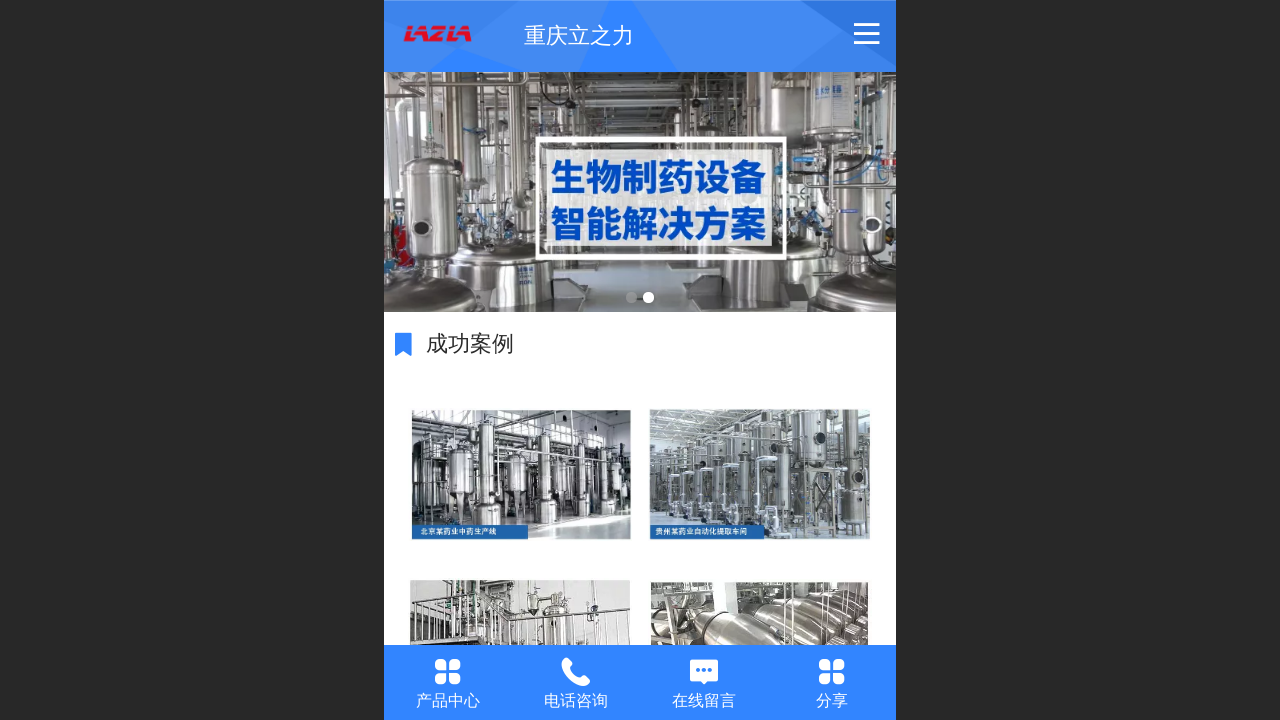

--- FILE ---
content_type: text/html; charset=UTF-8
request_url: http://m.lizili023.com/index.jsp
body_size: 23206
content:



<!--<html><head></head><body></body></html>-->
<!DOCTYPE html>
<html lang="zh">

<head>
    <title>重庆立之力官网</title>
    <meta name="keywords" content=""><meta name="description" content="">
    <meta http-equiv="Content-type" content="text/html; charset=utf-8">
    <meta http-equiv="X-UA-Compatible" content="IE=edge">
    <meta http-equiv="Cache-Control" content="no-transform" />
    <meta name="viewport" content="width=device-width, initial-scale=1.0, maximum-scale=1.0, user-scalable=0" />
    <meta name="apple-mobile-web-app-capable" content="yes">
    <meta name="layoutmode" content="standard">
    <meta name="apple-mobile-web-app-status-bar-style" content="black">
    <meta name="renderer" content="webkit">
    <meta content="always" name="referrer">
    <meta name="wap-font-scale" content="no">
    <meta content="telephone=no" name="format-detection" />
    <META HTTP-EQUIV="Pragma" CONTENT="no-cache">
    <link rel="dns-prefetch" href="//mo.faisys.com">
    <link rel="dns-prefetch" href="//jzfe.faisys.com">
    <link rel="dns-prefetch" href="//fe.508sys.com">
    <script type="text/javascript" src="//fe.508sys.com/browserChecked_1_0/js/browserCheck.min.js?v=202203281611"></script>
    <script type="text/javascript">
        if (!BrowserChecked({
                reverse: true,
                notSupportList: [{
                    name: "ie",
                    version: "9"
                }]
            }).isSupport) {
            window.location.href = "/lvBrowser.jsp?url=" + encodeURIComponent(location.href);
        }

    </script>

    
        <link rel="canonical" href="http://m.lizili023.com/index.jsp">
    <script>document.domain = 'm.lizili023.com'</script>
    <script type="text/javascript">
        try {
            var ua = navigator.userAgent.toLowerCase();

            var isWeixin = ua.indexOf('micromessenger') != -1 && ua.indexOf('wxwork') == -1;
            if (isWeixin && self == top && (!tmpGetCookie("_checkWxLogin") || !tmpGetCookie('_wxOpenId2'))) {
                document.cookie = "_checkWxLogin=true";
                document.location.href = '/wxGetOpenId.jsp?returnUrl=' + encodeURIComponent(document.location.href);
            }
        } catch (e) {}

        function tmpGetCookie(name) {
            var arr = document.cookie.replace(/\s/g, "").split(';');
            for (var i = 0; i < arr.length; i++) {
                var tempArr = arr[i].split('=');
                if (tempArr[0] == name) {
                    return decodeURIComponent(tempArr[1]);
                }
            }
            return '';
        }

    </script>
    
    <script>
        var _htmlFontSize = (function () {
            var clientWidth = document.documentElement ? document.documentElement.clientWidth : document.body
                .clientWidth;
            if (clientWidth > 768 && clientWidth < 1280) {
                clientWidth = 768;
            } else if (clientWidth >= 1280) {
                clientWidth = 512;
            }
            var fontSize = clientWidth / 16;
            if (fontSize <= 0) fontSize = 375 / 16;
            document.documentElement.style.fontSize = fontSize + "px";
            return fontSize;
        })();
    </script>

    <link type="text/css" href='//mo.faisys.com/dist/libs/css/base.min.css?v=202601191114'
        rel="stylesheet">

    
        <link type="text/css" href='//mo.faisys.com/dist/libs/css/baseOld.min.css?v=202601191114' rel="stylesheet">
    
    <script defer src="//mo.faisys.com/dist/visitor/client/915.14747400.js"></script><script defer src="//mo.faisys.com/dist/visitor/client/491.9737fae2.js"></script><script defer src="//mo.faisys.com/dist/visitor/client/main.40c41747.js"></script><link href="//mo.faisys.com/dist/visitor/client/main.3b92203d.css" rel="stylesheet">

    

    <link type="text/css" href="//mo.faisys.com/dist/libs/css/fontsIco.min.css" rel="stylesheet">


    <link rel='stylesheet' id='jzSingleModuleSkinFrame' type='text/css' href='//mos.faisys.com/31346213/2052/0/fkSingleModuleSkin.min.css?v=19700101080000'/>
<link rel='stylesheet' type='text/css' href='//jzfe.faisys.com/dist/jz/biz-shared/bizShared.min.css?v=202601211300'/>
<link rel='stylesheet' id='mobiStyleTemplateCss' type='text/css' href='//mo.faisys.com/css/template/1016_7.min.css?v=202307101206'/>
<link rel='stylesheet' id='css_faitest' type='text/css' href='//fe.508sys.com/faitest_1_4/css/faitest.min.css?v=202109281937'/>
<style id='specialModuleStyle'>
</style>
<style id='mobiTabStyleCss'>
</style>
<style id='mobiLabelStyleCss'>
</style>
<style id='mobiFoldStyleCss'>
.fk-foldStyle1 .f-formFoldButton.active{color:#3285ff;}
.fk-foldStyle1 .f-formFoldButton.active .icon-fold:before{color:#3285ff;}
.fk-foldStyle2 .f-formFoldButton.active{background:#3285ff;}
.fk-foldStyle3 .f-formFoldButton.active{color:#3285ff;}
.fk-foldStyle3 .f-formFoldButton.active .icon-fold:before{color:#3285ff;}
</style>
<style id='mobiNoticeStyleCss'>
.icon-noticeNewStyleIconClass-6{background-color:#3285ff;}
.icon-noticeNewStyleIconClass-7{background-color:#3285ff;}
.icon-noticeNewStyleIconClass-8{border-color:#3285ff;}
.icon-noticeNewStyleIconClass-8{color:#3285ff;}
.icon-noticeNewStyleIconClass-9{color:#3285ff;}
</style>
<style id='oldThemeColorStyle'>
.g_oldThemeColor{color:#3285ff;}
.g_oldThemeBdColor{border-color:#3285ff;}
.g_oldThemeBgColor{background-color:#3285ff;}
.g_oldThemefillColor{fill:#3285ff;}
.g_oldThemeHoverBgColor:hover{background-color:#3285ff;}
</style>
<style id='fixedAreaBoxStyle'>
.webFooterBox .ui-calendar-calendar .ui-state-active{background-color:#3285ff;}
.webFooterBox .ui-calendar-calendar .ui-calendar-startDate{background-color:#3285ff;}
.webFooterBox .ui-calendar-prev:after{color:#3285ff;}
.webFooterBox .ui-calendar-next:after{color:#3285ff;}
.webFooterBox .fk-calendarNav{background-color:#3285ff;}
</style>
<style id='footerNavStyle'>
 #p_footer_nav_wrap .s_hump .is_select .u_nav_icon_decorate .u_nav_icon{color: #fff;}
.p_footer_nav .u_nav{width:;}
</style><style id='mobiStyleModule'>
#module376 {padding:0px;}
#module376 {margin-left:0px;}
#module376 {margin-right:0px;}
#module376 {margin-top:0px;}
#module376 {margin-bottom:0px;}
#module384 {border:none;}
#module384 {padding:0px;}
#module384 .formMiddle384{border:none;}
#module384 .formMiddle384{padding:0px;}
#module384 .formBannerTitle384{border:none;}
#module384 .formBannerTitle384{padding:0px;}
#module384 {background:none;}
#module384 .formMiddle384 {background: #3084eb;}
#module384 .formMiddle384 .formMiddleCenter384{background:none;}
#module384 .formMiddleContent384{background:none;}
#module384 .g_background{background:none;}
#module382 {border:none;}
#module382 {padding:0px;}
#module382 .formMiddle382{border:none;}
#module382 .formMiddle382{padding:0px;}
#module382 .formBannerTitle382{border:none;}
#module382 .formBannerTitle382{padding:0px;}
#module382 .formBannerTitle382{display:none !important;}
#module375 {border:none;}
#module375 {padding:0px;}
#module375 .formMiddle375{border:none;}
#module375 .formMiddle375{padding:0px;}
#module375 .formBannerTitle375{border:none;}
#module375 .formBannerTitle375{padding:0px;}
#module375 .formBannerTitle375{display:none !important;}
#module375 {padding:0px;}
#module375 {margin-left:0px;}
#module375 {margin-right:0px;}
#module375 {margin-top:0px;}
#module375 {margin-bottom:0px;}
#module383 {border:none;}
#module383 {padding:0px;}
#module383 .formMiddle383{border:none;}
#module383 .formMiddle383{padding:0px;}
#module383 .formBannerTitle383{border:none;}
#module383 .formBannerTitle383{padding:0px;}
#module302 {padding:0px;}
#module302 {margin-left:0px;}
#module302 {margin-right:0px;}
#module302 {margin-top:5px;}
#module302 {margin-bottom:0px;}
</style>
<style id='mobiCubeStyleModule'>
#module384{overflow:hidden;}
#cubeNavigation384_cubeLink1 .icon-cube:before{content:'\a0840';}
#cubeNavigation384_cubeLink2 .icon-cube:before{content:'\a0885';}
#cubeNavigation384_cubeLink3 .cubeLink_ico{background-image:url(//12412247.s61i.faiusr.com/4/AD0I18r1BRAEGAAgwfmCwwUogJzn-AYweDh4!100x100.png);background-color:transparent;;background-repeat:no-repeat;background-position: center;}
#cubeNavigation384_cubeLink3 .icon-cube:before{content:none;}
#cubeNavigation384_cubeLink4 .icon-cube:before{content:'\a0038';}
#cubeNavigation384_cubeLink5 .icon-cube:before{content:'\a0298';}
</style>
<style id='otherStyle'>
</style>
<style type='text/css' id='independentColStyle'>
</style>
<style id='mobiFloatBtnCss'>
.form .floatBtnStyle0 .middle{background-color:#3285ff;}
.form .floatBtnStyle1 .middle{background-color:#3285ff;}
.form .floatBtnStyle2 .middle{border-color:#3285ff;color:#3285ff;}
.form .floatBtnStyle5 .middle{border-color:#3285ff;color:#3285ff;}
.form .floatBtnStyle7 .middle{border-color:#3285ff;color:#3285ff;}
.form .floatBtnStyle3 .middle{background:-webkit-linear-gradient(bottom, #3285ff 10%,rgba(152,194,255,1));background:-webkit-linear-gradient(bottom, #3285ff 10%,rgba(152,194,255,1));}
.form .floatBtnStyle4 .middle{background:-webkit-linear-gradient(bottom, #3285ff 10%,rgba(152,194,255,1));background:-webkit-linear-gradient(bottom, #3285ff 10%,rgba(152,194,255,1));border-color:#3285ff;}
</style>
<style id='mobiBackTopBtnCss'>
.backTop .backTop_icon.icon-backTop0{background-color:#3285ff;color:#fff;}
.backTop .backTop_icon.icon-backTop1{background-color:#fff;color:#3285ff;}
.backTop .backTop_icon.icon-backTop2{background-color:#fff;color:#3285ff;border-color:#3285ff;}
</style>
<style id='mobiProductGroupCss'>
.jz_vertical_group_has_product .first_groupitem.selected .first_groupname, .jz_landscape_group_has_product .first_groupitem.selected .first_groupname, .jz_landscape_group_has_photo .first_groupitem.selected .first_groupname, .jz_vertical_group_has_photo .first_groupitem.selected .first_groupname {color:#3285ff;}
.jz_landscape_group_has_product .first_groupitem.selected:after, .jz_landscape_group_has_photo .first_groupitem.selected:after{position: absolute;left: 0; bottom: 0px; content: ''; width: 100%; height: .1rem; border-radius: .5rem; background-color:#3285ff;}
.jz_vertical_group_has_product .first_panel .mall_cart, .jz_landscape_group_has_product .first_panel .mall_cart{background-color:#3285ff;}
</style>
<style id='mobiStyleNav' type='text/css'>
.open .navItem:nth-child(2) {transition-delay: 160ms;} 
.open .navItem:nth-child(4) {transition-delay: 240ms;} 
#navbar_106 .icon-navItemIcon:before{content:'';content:'';} 
#navbar_106 .icon-navItemIcon{background-image:none;} 
.open .navItem:nth-child(6) {transition-delay: 320ms;} 
#navbar_107 .icon-navItemIcon:before{content:'';content:'';} 
#navbar_107 .icon-navItemIcon{background-image:none;} 
.open .navItem:nth-child(8) {transition-delay: 400ms;} 
#navbar_108 .icon-navItemIcon:before{content:'';content:'';} 
#navbar_108 .icon-navItemIcon{background-image:none;} 
.open .navItem:nth-child(10) {transition-delay: 480ms;} 
.open .navItem:nth-child(12) {transition-delay: 560ms;} 
#navbar_109 .icon-navItemIcon:before{content:'';content:'';} 
#navbar_109 .icon-navItemIcon{background-image:none;} 
.open .navItem:nth-child(14) {transition-delay: 640ms;} 
#navbar_9 .icon-navItemIcon:before{content:'';content:'';} 
#navbar_9 .icon-navItemIcon{background-image:none;} 
</style>
<style id='mobiStyleService' type='text/css'>
.open .serviceNavItem:nth-child(2) {transition-delay: 160ms;} 
#svebar_7 .icon-serItemIcon:before{content:'\e6a8';content:'\e6a8';} 
#svebar_7 .icon-serItemIcon{background-image:none;} 
.open .serviceNavItem:nth-child(4) {transition-delay: 240ms;} 
#svebar_1 .icon-serItemIcon:before{content:'\e62c';content:'\e62c';} 
#svebar_1 .icon-serItemIcon{background-image:none;} 
.open .serviceNavItem:nth-child(6) {transition-delay: 320ms;} 
#svebar_4 .icon-serItemIcon:before{content:'\e6b2';content:'\e6b2';} 
#svebar_4 .icon-serItemIcon{background-image:none;} 
.open .serviceNavItem:nth-child(8) {transition-delay: 400ms;} 
#svebar_6 .icon-serItemIcon:before{content:'\e6a8';content:'\e6a8';} 
#svebar_6 .icon-serItemIcon{background-image:none;} 
</style>
<link rel='stylesheet' type='text/css' href='//fe.508sys.com/faitest_1_4/css/faitest.min.css?v=202109281937'/>
</head>

<body faiscoMobi="true" class="new_ui_body_wrap">
    <div id="preview" data-server-rendered="true" class="preview-area preview-area_visit g_locale2052" data-v-32ab3db8><!----> <!----> <div id="g_body" class="jz_themeV2 mobiCol3" data-v-32ab3db8><!----> <div class="webLeft" data-v-32ab3db8></div> <div id="g_web" class="g_web jz_theme_1016 jz_themePresetIndex_7 jz_newTheme jz_otherTheme" data-v-32ab3db8><div id="webLoading" class="loading" style="display: none" data-v-32ab3db8><div id="splashscreen" class="splashscreen ui-loader" data-v-32ab3db8><span class="ui-icon ui-icon-loading spin" data-v-32ab3db8></span></div></div> <div id="webTopBox" class="webTopBox" data-v-32ab3db8><div id="webTop" class="webTop" data-v-32ab3db8><div id="J_navExpandAnimate" class="jz_navExpendAnimate" data-v-32ab3db8></div> <div id="navbar" class="navbar navBaseIcon"><div id="navbarList" class="navbarList"></div> <div class="navTouchLeft"></div> <div class="navTouchRight"></div> <div class="navLeft icon-navLeft"></div> <div class="navRight icon-navRight"></div> <div class="jz_subMenuSeoGhost"></div> <!----></div> <!----></div></div> <div id="webHeaderBox" class="webHeaderBox" data-v-32ab3db8><!----> <div id="navButton" class="navButton" style="display:;" data-v-32ab3db8><div class="navButtonPanel" data-v-32ab3db8></div> <div class="menuNav" data-v-32ab3db8><div class="menuNavTip icon-menuNavTip" data-v-32ab3db8></div></div></div> <div id="headerWhiteBg" class="headerSiteMaskWhiteBg" data-v-32ab3db8></div> <div id="headerBg" class="headerSiteMaskBg" data-v-32ab3db8></div> <div id="webHeader" class="webHeader webHeaderBg" data-v-22389f19 data-v-32ab3db8><!----> <div id="mallThemeHeader" class="mallThemeHeader 1016  mallThemeHeaderStyle0" data-v-22389f19><div id="headerBgArea" class="headerBgArea" data-v-22389f19><div class="jz_top_wrapper J_top_wrapper" data-v-22389f19><a id="pageLogoImg" href="/" class="J_logoImg f_logo" style="background-size:contain;background-position:center;background-repeat:no-repeat;background-image:url(//31346213.s21i.faiusr.com/4/ABUIABAEGAAg3t3YpQYoyIDu4QMwmgY4kwM!450x450.png);" data-v-22389f19></a> <div class="f_input_box" data-v-22389f19><i class="f_icon_conter faisco-icons-S000182" data-v-22389f19></i> <input placeholder="搜索" data-v-22389f19></div> <a href="pg.jsp" data-v-22389f19><i class="faisco-icons-S000183" data-v-22389f19></i></a></div></div> <div class="headerHandlerArea" data-v-22389f19><div class="logoArea" data-v-22389f19><a href="/" data-v-22389f19><span id="pageLogoMall" sid="0" pw="794" ph="403" class="pageLogo" data-v-22389f19><div id="pageLogoImgMall" class="J_logoImg logoImg" style="background-size:contain;background-position:center;background-repeat:no-repeat;background-image:url(//31346213.s21i.faiusr.com/4/ABUIABAEGAAg3t3YpQYoyIDu4QMwmgY4kwM!450x450.png);" data-v-22389f19></div></span></a></div> <div class="titleMallArea" data-v-22389f19><div class="titleArea" data-v-22389f19><span class="pageTitle" style="font-size:22px;" data-v-22389f19><h1 style="font-weight:normal;font-size:inherit;display:inline-block;width:100%;overflow:hidden;text-overflow:ellipsis;" data-v-22389f19><a id="pageTitleMall" href="/" style="color:inherit;font-size:22px;" data-v-22389f19>重庆立之力</a></h1></span></div> <div class="mallUserBtnArea" style="display: flex" data-v-22389f19><a href="pr.jsp" hidefocus="true" class="headerItemMenu noMallMenu allProducts" style="display:block;flex:1;" data-v-22389f19><div class="headerMenuNum" data-v-22389f19><span class="icon-allProductIcon" data-v-22389f19></span> <span class="allProductNumText" data-v-22389f19>38</span></div> <span class="headerMenuText" data-v-22389f19>全部商品</span></a> <a hidefocus="true" href="profile.jsp" class="headerItemMenu noMallMenu userCenter" style="flex:1;" data-v-22389f19><div class="headerMenuIcon icon-headerMenuIcon" data-v-22389f19></div> <span class="headerMenuText" data-v-22389f19>
                                个人中心
                            </span></a> <!----></div> <div class="headerMenuBg" data-v-22389f19></div></div></div></div> <div id="header" class="header-forLogo header" style="text-align:left;" data-v-22389f19><span id="pageLogo" sid="0" pw="794" ph="403" class="pageLogo" style="display:;" data-v-22389f19><a href="/" data-v-22389f19><div id="pageLogoImg" class="J_logoImg logoImg" style="background-size:contain;background-position:center;background-repeat:no-repeat;background-image:url(//31346213.s21i.faiusr.com/4/ABUIABAEGAAg3t3YpQYoyIDu4QMwmgY4kwM!450x450.png);" data-v-22389f19></div></a></span> <span id="pageTitle" class="pageTitle" style="font-size:22px;" data-v-22389f19><div style="font-weight:normal;font-size:inherit;display:inline-block;width:100%;overflow:hidden;text-overflow:ellipsis;" data-v-22389f19><a href="/" style="color:inherit;font-size:22px;" data-v-22389f19>重庆立之力</a></div></span></div></div> <!----> <!----></div> <div id="webBannerBox" class="webBannerBox moveAnimation" data-v-32ab3db8><div id="webMultilingualArea" class="multilingualArea" data-v-32ab3db8><div class="multilingual"><!----> <!----> <!----></div></div> <div id="webBanner" class="webBanner   hiddenDefaultBanner" style="style='display:block;height:6.66rem;" data-v-32ab3db8><div id="bannerSwipe" data-size="2" class="swipe bannerSwipe"><div id="bannerSwipeContainer" class="bannerSwipeContainer defaultBanner"><div id="bannerItemAGQIaxIAGAA="><a href="http://m.lizili023.com/col.jsp?id=107" src-original="//31346213.s21i.faiusr.com/4/ABUIABAEGAAguI2IpgYohdK35wMwgAU4rAI!900x900.png" vheight="300" vwidth="640" class="J_img_lazyload bannerImageDiv customBanner"></a> <!----></div><div id="bannerItemAGQIahIAGAA="><a href="http://m.lizili023.com/col.jsp?id=106" src-original="//31346213.s21i.faiusr.com/4/ABUIABAEGAAguI2IpgYonNrzoAIwgAU4rAI!900x900.png" vheight="300" vwidth="640" class="J_img_lazyload bannerImageDiv customBanner"></a> <!----></div></div> <div id="bannerBullet" class="bannerBullet"><ul id="bullets" class="bullets"><li class="on"></li><li></li></ul></div></div></div> <!----></div> <div id="webContainerBox" class="webContainerBox" style="overflow:hidden;" data-v-32ab3db8><div id="webModuleContainer" class="webModuleContainer" data-v-32ab3db8><div id="module376" _moduleStyle="41" _autoHeight="1" _height="0" _autoWidth="1" _width="0" _inPopupZone="0" _inTab="0" _inFold="0" _infloatzone="0" _bHeight="0" _headerHiden="" class="form Handle module376 formStyle41" data-v-32ab3db8><div _bannerAutoHeight="1" class="formBannerTitle formBannerTitle376" style="display:;"><div class="titleLeft titleLeft376"></div> <div class="clearFix titleCenter titleCenter376"><div class="titleText titleText376"><div class="titleTextIcon icon-titleText">
                     
                </div> <div class="textContent"><span class="textModuleName">成功案例</span> <!----> <div class="textContentSubTitle">
                        副标题
                    </div></div></div> <!----> <div class="formBannerMore formBannerMore376"><!----></div> <!----></div> <div class="titleRight titleRight376"></div></div> <div class="formMiddle formMiddle376"><div class="middleLeft middleLeft376"></div> <div class="middleCenter middleCenter376"><div _innerType="0" class="formMiddleContent moduleContent formMiddleContent376"><div class="module_content"><div id="" class="multi_photo_list photoModule styleForm1 verticalList"><!----> <!----> <div style="display:flex;flex-wrap:wrap;width:100%;box-sizing:border-box;padding-left:0.75rem;padding-right:0.75rem;"><div id="ABUIABAEGAAgoNbSpQYogunx5AUwzQQ43wI" data-picid="ABUIABAEGAAgoNbSpQYogunx5AUwzQQ43wI" class="multi_photo_item multi_vertical_item" style="width:50%;box-sizing:border-box;padding-right:0.25rem;margin-bottom:0.75rem;"><div style="display:block;width:100%;height:100%;box-sizing:border-box;border-radius:0rem;"><a hidefocus="true" href="http://m.lizili023.com/col.jsp?id=106" rel=""><div src-original="//31346213.s21i.faiusr.com/4/ABUIABAEGAAgoNbSpQYogunx5AUwzQQ43wI!640x640.png" class="J_img_lazyload" style="background-image:url(//mo.faisys.com/image/loading/transparent.png);background-size:contain;background-position:center;background-repeat:no-repeat;background-position:bottom center;height:4.666666666666667rem;border-radius:0rem;"></div> <div style="box-sizing:border-box;padding-top:0.4rem;padding-bottom:0;display:none;"><div class="vertical_title" style="font-size:0.65rem;display:none;-webkit-box-orient:vertical;overflow:hidden;word-break:break-word;text-align:center;"></div> <div class="vertical_desc" style="box-sizing:border-box;word-break:break-word;font-size:0.55rem;line-height:0.75rem;color:#666;text-align:center;display:none;"></div></div></a></div></div><div id="ABUIABAEGAAghNjSpQYoh_G0zQEwygQ43QI" data-picid="ABUIABAEGAAghNjSpQYoh_G0zQEwygQ43QI" class="multi_photo_item multi_vertical_item" style="width:50%;box-sizing:border-box;padding-left:0.25rem;margin-bottom:0.75rem;"><div style="display:block;width:100%;height:100%;box-sizing:border-box;border-radius:0rem;"><a hidefocus="true" href="http://m.lizili023.com/col.jsp?id=106" rel=""><div src-original="//31346213.s21i.faiusr.com/4/ABUIABAEGAAghNjSpQYoh_G0zQEwygQ43QI!640x640.png" class="J_img_lazyload" style="background-image:url(//mo.faisys.com/image/loading/transparent.png);background-size:contain;background-position:center;background-repeat:no-repeat;background-position:bottom center;height:4.666666666666667rem;border-radius:0rem;"></div> <div style="box-sizing:border-box;padding-top:0.4rem;padding-bottom:0;display:none;"><div class="vertical_title" style="font-size:0.65rem;display:none;-webkit-box-orient:vertical;overflow:hidden;word-break:break-word;text-align:center;"></div> <div class="vertical_desc" style="box-sizing:border-box;word-break:break-word;font-size:0.55rem;line-height:0.75rem;color:#666;text-align:center;display:none;"></div></div></a></div></div><div id="ABUIABAEGAAgzdrSpQYo2uH15AUwhAM47wE" data-picid="ABUIABAEGAAgzdrSpQYo2uH15AUwhAM47wE" class="multi_photo_item multi_vertical_item" style="width:50%;box-sizing:border-box;padding-right:0.25rem;margin-bottom:0.75rem;"><div style="display:block;width:100%;height:100%;box-sizing:border-box;border-radius:0rem;"><a hidefocus="true" href="http://m.lizili023.com/col.jsp?id=106" rel=""><div src-original="//31346213.s21i.faiusr.com/4/ABUIABAEGAAgzdrSpQYo2uH15AUwhAM47wE!640x640.png" class="J_img_lazyload" style="background-image:url(//mo.faisys.com/image/loading/transparent.png);background-size:contain;background-position:center;background-repeat:no-repeat;background-position:bottom center;height:4.666666666666667rem;border-radius:0rem;"></div> <div style="box-sizing:border-box;padding-top:0.4rem;padding-bottom:0;display:none;"><div class="vertical_title" style="font-size:0.65rem;display:none;-webkit-box-orient:vertical;overflow:hidden;word-break:break-word;text-align:center;"></div> <div class="vertical_desc" style="box-sizing:border-box;word-break:break-word;font-size:0.55rem;line-height:0.75rem;color:#666;text-align:center;display:none;"></div></div></a></div></div><div id="ABUIABAEGAAg8tvSpQYopdvW8gUwiAM48AE" data-picid="ABUIABAEGAAg8tvSpQYopdvW8gUwiAM48AE" class="multi_photo_item multi_vertical_item" style="width:50%;box-sizing:border-box;padding-left:0.25rem;margin-bottom:0.75rem;"><div style="display:block;width:100%;height:100%;box-sizing:border-box;border-radius:0rem;"><a hidefocus="true" href="http://m.lizili023.com/col.jsp?id=106" rel=""><div src-original="//31346213.s21i.faiusr.com/4/ABUIABAEGAAg8tvSpQYopdvW8gUwiAM48AE!640x640.png" class="J_img_lazyload" style="background-image:url(//mo.faisys.com/image/loading/transparent.png);background-size:contain;background-position:center;background-repeat:no-repeat;background-position:bottom center;height:4.666666666666667rem;border-radius:0rem;"></div> <div style="box-sizing:border-box;padding-top:0.4rem;padding-bottom:0;display:none;"><div class="vertical_title" style="font-size:0.65rem;display:none;-webkit-box-orient:vertical;overflow:hidden;word-break:break-word;text-align:center;"></div> <div class="vertical_desc" style="box-sizing:border-box;word-break:break-word;font-size:0.55rem;line-height:0.75rem;color:#666;text-align:center;display:none;"></div></div></a></div></div><div id="ABUIABAEGAAgmd3SpQYowOHs3AUwiQM4vAE" data-picid="ABUIABAEGAAgmd3SpQYowOHs3AUwiQM4vAE" class="multi_photo_item multi_vertical_item" style="width:50%;box-sizing:border-box;padding-right:0.25rem;margin-bottom:0.75rem;"><div style="display:block;width:100%;height:100%;box-sizing:border-box;border-radius:0rem;"><a hidefocus="true" href="http://m.lizili023.com/col.jsp?id=106" rel=""><div src-original="//31346213.s21i.faiusr.com/4/ABUIABAEGAAgmd3SpQYowOHs3AUwiQM4vAE!640x640.png" class="J_img_lazyload" style="background-image:url(//mo.faisys.com/image/loading/transparent.png);background-size:contain;background-position:center;background-repeat:no-repeat;background-position:bottom center;height:4.666666666666667rem;border-radius:0rem;"></div> <div style="box-sizing:border-box;padding-top:0.4rem;padding-bottom:0;display:none;"><div class="vertical_title" style="font-size:0.65rem;display:none;-webkit-box-orient:vertical;overflow:hidden;word-break:break-word;text-align:center;"></div> <div class="vertical_desc" style="box-sizing:border-box;word-break:break-word;font-size:0.55rem;line-height:0.75rem;color:#666;text-align:center;display:none;"></div></div></a></div></div><div id="ABUIABACGAAg0IPEpQYooIXA3gMwkB844BQ" data-picid="ABUIABACGAAg0IPEpQYooIXA3gMwkB844BQ" class="multi_photo_item multi_vertical_item" style="width:50%;box-sizing:border-box;padding-left:0.25rem;margin-bottom:0.75rem;"><div style="display:block;width:100%;height:100%;box-sizing:border-box;border-radius:0rem;"><a hidefocus="true" href="http://m.lizili023.com/col.jsp?id=106" rel=""><div src-original="//31346213.s21i.faiusr.com/2/ABUIABACGAAg0IPEpQYooIXA3gMwkB844BQ!640x640.jpg" class="J_img_lazyload" style="background-image:url(//mo.faisys.com/image/loading/transparent.png);background-size:contain;background-position:center;background-repeat:no-repeat;background-position:bottom center;height:4.666666666666667rem;border-radius:0rem;"></div> <div style="box-sizing:border-box;padding-top:0.4rem;padding-bottom:0;display:none;"><div class="vertical_title" style="font-size:0.65rem;display:none;-webkit-box-orient:vertical;overflow:hidden;word-break:break-word;text-align:center;"></div> <div class="vertical_desc" style="box-sizing:border-box;word-break:break-word;font-size:0.55rem;line-height:0.75rem;color:#666;text-align:center;display:none;"></div></div></a></div></div></div> <!----> <!----></div></div></div></div> <div class="middleRight middleRight376"></div></div> <!----></div><div id="module384" _moduleStyle="31" _autoHeight="1" _height="0" _autoWidth="1" _width="0" _inPopupZone="0" _inTab="0" _inFold="0" _infloatzone="0" _bHeight="0" _headerHiden="1" class="form Handle module384 formStyle31 moduleStyle5" data-v-32ab3db8><div _bannerAutoHeight="1" class="formBannerTitle formBannerTitle384" style="display:none;"><div class="titleLeft titleLeft384"></div> <div class="clearFix titleCenter titleCenter384"><div class="titleText titleText384"><div class="titleTextIcon icon-titleText">
                     
                </div> <div class="textContent"><span class="textModuleName">魔方导航</span> <!----> <div class="textContentSubTitle">
                        副标题
                    </div></div></div> <!----> <div class="formBannerMore formBannerMore384"><!----></div> <!----></div> <div class="titleRight titleRight384"></div></div> <div class="formMiddle formMiddle384"><div class="middleLeft middleLeft384"></div> <div class="middleCenter middleCenter384"><div _innerType="0" class="formMiddleContent moduleContent formMiddleContent384"><div class="module_content"><div class="cubeNavigationAreaBox"><div id="cubeNavigation384" value="5" class="cubeNavigationArea newCubeNavigationArea newCubeNavigationArea5 cubeNavigationBoxContent cubeNavigationBoxContent5"><div class="cubeNavigationAreaContent"><div class="J_cubeNavigationAreaWrap cubeNavigationAreaWrap"><div id="cubeNavigation384_cubeLink1" linkid="1" class="cubeLink cubeLink1  odd"><div id="cubeLink_a1_cubeNav384_0" class="cubeLink_a_wrap"><a id="cubeLink_a1_cubeNav384" href="http://m.lizili023.com/pr.jsp?groupId=1&amp;_reqArgs=%7B%22args%22%3A%7B%22groupId%22%3A%221%22%7D%2C%22type%22%3A62%7D" rel="" class="cubeLink_a textLayout1"><!----> <div src-original="" class="cubeLink_bg J_img_lazyload" style="background:rgba(100, 181, 246, 1);background-position:initial;filter:(opacity='100');opacity:1;"></div> <div class="cubeLink_ico icon-cube J_img_lazyload"></div> <div class="cubeLink_curtain"></div> <div class="cubeLink_text g_link"><div class="cubeLink_text_p"><span class="cube_text g_cube_link">发酵罐</span> <p class="cubeLink_subText_p cube_subtext g_cube_link"></p></div></div></a></div></div><div id="cubeNavigation384_cubeLink2" linkid="2" class="cubeLink cubeLink2  even"><div id="cubeLink_a2_cubeNav384_1" class="cubeLink_a_wrap"><a id="cubeLink_a2_cubeNav384" href="http://m.lizili023.com/pr.jsp?groupId=3&amp;_reqArgs=%7B%22args%22%3A%7B%22groupId%22%3A%223%22%7D%2C%22type%22%3A62%7D" rel="" class="cubeLink_a textLayout0"><!----> <div src-original="" class="cubeLink_bg J_img_lazyload" style="background:rgba(255, 167, 39, 1);background-position:initial;filter:(opacity='100');opacity:1;"></div> <div class="cubeLink_ico icon-cube J_img_lazyload"></div> <div class="cubeLink_curtain"></div> <div class="cubeLink_text g_link"><div class="cubeLink_text_p"><span class="cube_text g_cube_link">高压灭菌锅</span> <p class="cubeLink_subText_p cube_subtext g_cube_link"></p></div></div></a></div></div><div id="cubeNavigation384_cubeLink3" linkid="3" class="cubeLink cubeLink3  odd"><div id="cubeLink_a3_cubeNav384_2" class="cubeLink_a_wrap"><a id="cubeLink_a3_cubeNav384" href="http://m.lizili023.com/pr.jsp?groupId=4&amp;_reqArgs=%7B%22args%22%3A%7B%22groupId%22%3A%224%22%7D%2C%22type%22%3A62%7D" rel="" class="cubeLink_a textLayout0"><!----> <div src-original="" class="cubeLink_bg J_img_lazyload" style="background:rgba(185, 104, 199, 1);background-position:initial;filter:(opacity='100');opacity:1;"></div> <div src-original="//12412247.s61i.faiusr.com/4/AD0I18r1BRAEGAAgwfmCwwUogJzn-AYweDh4!100x100.png" class="cubeLink_ico icon-cube J_img_lazyload" style="background-image:url(//mo.faisys.com/image/loading/transparent.png);"></div> <div class="cubeLink_curtain"></div> <div class="cubeLink_text g_link"><div class="cubeLink_text_p"><span class="cube_text g_cube_link">提取设备</span> <p class="cubeLink_subText_p cube_subtext g_cube_link"></p></div></div></a></div></div><div id="cubeNavigation384_cubeLink4" linkid="4" class="cubeLink cubeLink4  even"><div id="cubeLink_a4_cubeNav384_3" class="cubeLink_a_wrap"><a id="cubeLink_a4_cubeNav384" href="http://m.lizili023.com/pr.jsp?groupId=5&amp;_reqArgs=%7B%22args%22%3A%7B%22groupId%22%3A%225%22%7D%2C%22type%22%3A62%7D" rel="" class="cubeLink_a textLayout6"><!----> <div src-original="" class="cubeLink_bg J_img_lazyload"></div> <div class="cubeLink_ico icon-cube J_img_lazyload"></div> <div class="cubeLink_curtain"></div> <div class="cubeLink_text g_link"><div class="cubeLink_text_p"><span class="cube_text g_cube_link">浓缩设备</span> <p class="cubeLink_subText_p cube_subtext g_cube_link"></p></div></div></a></div></div><div id="cubeNavigation384_cubeLink5" linkid="5" class="cubeLink cubeLink5  odd"><div id="cubeLink_a5_cubeNav384_4" class="cubeLink_a_wrap"><a id="cubeLink_a5_cubeNav384" href="http://m.lizili023.com/pr.jsp?groupId=6&amp;_reqArgs=%7B%22args%22%3A%7B%22groupId%22%3A%226%22%7D%2C%22type%22%3A62%7D" rel="" class="cubeLink_a textLayout0"><!----> <div src-original="" class="cubeLink_bg J_img_lazyload"></div> <div class="cubeLink_ico icon-cube J_img_lazyload"></div> <div class="cubeLink_curtain"></div> <div class="cubeLink_text g_link"><div class="cubeLink_text_p"><span class="cube_text g_cube_link">蒸发设备</span> <p class="cubeLink_subText_p cube_subtext g_cube_link"></p></div></div></a></div></div></div></div></div> <!----> <!----></div></div></div></div> <div class="middleRight middleRight384"></div></div> <!----></div><div id="module382" _moduleStyle="41" _autoHeight="1" _height="0" _autoWidth="1" _width="0" _inPopupZone="0" _inTab="0" _inFold="0" _infloatzone="0" _bHeight="0" _headerHiden="" class="form Handle module382 formStyle41" data-v-32ab3db8><div _bannerAutoHeight="1" class="formBannerTitle formBannerTitle382" style="display:;"><div class="titleLeft titleLeft382"></div> <div class="clearFix titleCenter titleCenter382"><div class="titleText titleText382"><div class="titleTextIcon icon-titleText">
                     
                </div> <div class="textContent"><span class="textModuleName">列表多图</span> <!----> <div class="textContentSubTitle">
                        副标题
                    </div></div></div> <!----> <div class="formBannerMore formBannerMore382"><!----></div> <!----></div> <div class="titleRight titleRight382"></div></div> <div class="formMiddle formMiddle382"><div class="middleLeft middleLeft382"></div> <div class="middleCenter middleCenter382"><div _innerType="0" class="formMiddleContent moduleContent formMiddleContent382"><div class="module_content"><div id="mMultiPhotoList382" class="multi_photo_list mPhotoList"><!----> <!----> <div id="photoSlide382" class="photoSlide"><div id="photoSlideList382" style="display:flex;paddin-left:0.25rem;width:39.599999999999994rem;margin-bottom:0.75rem;"><div photoId="ABUIABAEGAAgkK38pQYosJW-2AEwoAY4oAY" data-picid="ABUIABAEGAAgkK38pQYosJW-2AEwoAY4oAY" class="newPhotoCrossedSlideSec" style="width:5.95rem;margin-left:0.5rem;box-sizing:border-box;border:1px solid #E5E5E5;box-sizing:border-box;background:#fff;border-radius:0.2rem;"><a href="http://m.lizili023.com/pr.jsp?groupId=3&amp;_reqArgs=%7B%22args%22%3A%7B%22groupId%22%3A%223%22%7D%2C%22type%22%3A62%7D" rel=""><div src-original="//31346213.s21i.faiusr.com/4/ABUIABAEGAAgkK38pQYosJW-2AEwoAY4oAY!640x640.png" class="slideItemImage J_img_lazyload" style="background-image:url(//mo.faisys.com/image/loading/transparent.png);background-size:cover;background-position:center;background-repeat:no-repeat;background-position:bottom center;border-radius:0.2rem;height:5.95rem;"></div> <div style="padding-left:0.375rem;padding-right:0.375rem;padding-top:0;padding-bottom:0;display:none;"><div style="display:none;-webkit-box-orient:vertical;overflow:hidden;word-break:break-word;font-size:0.6rem;color:#333;text-align:center;font-weight:bold;"></div> <div style="word-break:break-word;font-size:0.5rem;line-height:0.75rem;color:#666;text-align:center;display:none;"></div></div></a></div><div photoId="ABUIABAEGAAgzvP9pQYotsWHrgcwoAY4oAY" data-picid="ABUIABAEGAAgzvP9pQYotsWHrgcwoAY4oAY" class="newPhotoCrossedSlideSec" style="width:5.95rem;margin-left:0.5rem;box-sizing:border-box;border:1px solid #E5E5E5;box-sizing:border-box;background:#fff;border-radius:0.2rem;"><a href="http://m.lizili023.com/pr.jsp?groupId=4&amp;_reqArgs=%7B%22args%22%3A%7B%22groupId%22%3A%224%22%7D%2C%22type%22%3A62%7D" rel=""><div src-original="//31346213.s21i.faiusr.com/4/ABUIABAEGAAgzvP9pQYotsWHrgcwoAY4oAY!640x640.png" class="slideItemImage J_img_lazyload" style="background-image:url(//mo.faisys.com/image/loading/transparent.png);background-size:cover;background-position:center;background-repeat:no-repeat;background-position:bottom center;border-radius:0.2rem;height:5.95rem;"></div> <div style="padding-left:0.375rem;padding-right:0.375rem;padding-top:0;padding-bottom:0;display:none;"><div style="display:none;-webkit-box-orient:vertical;overflow:hidden;word-break:break-word;font-size:0.6rem;color:#333;text-align:center;font-weight:bold;"></div> <div style="word-break:break-word;font-size:0.5rem;line-height:0.75rem;color:#666;text-align:center;display:none;"></div></div></a></div><div photoId="ABUIABAEGAAgmuOBpgYo4O2NlQEwoAY4oAY" data-picid="ABUIABAEGAAgmuOBpgYo4O2NlQEwoAY4oAY" class="newPhotoCrossedSlideSec" style="width:5.95rem;margin-left:0.5rem;box-sizing:border-box;border:1px solid #E5E5E5;box-sizing:border-box;background:#fff;border-radius:0.2rem;"><a href="http://m.lizili023.com/pr.jsp?groupId=4&amp;_reqArgs=%7B%22args%22%3A%7B%22groupId%22%3A%224%22%7D%2C%22type%22%3A62%7D" rel=""><div src-original="//31346213.s21i.faiusr.com/4/ABUIABAEGAAgmuOBpgYo4O2NlQEwoAY4oAY!640x640.png" class="slideItemImage J_img_lazyload" style="background-image:url(//mo.faisys.com/image/loading/transparent.png);background-size:cover;background-position:center;background-repeat:no-repeat;background-position:bottom center;border-radius:0.2rem;height:5.95rem;"></div> <div style="padding-left:0.375rem;padding-right:0.375rem;padding-top:0;padding-bottom:0;display:none;"><div style="display:none;-webkit-box-orient:vertical;overflow:hidden;word-break:break-word;font-size:0.6rem;color:#333;text-align:center;font-weight:bold;"></div> <div style="word-break:break-word;font-size:0.5rem;line-height:0.75rem;color:#666;text-align:center;display:none;"></div></div></a></div><div photoId="ABUIABAEGAAgh5OCpgYopbWBkQcwoAY4oAY" data-picid="ABUIABAEGAAgh5OCpgYopbWBkQcwoAY4oAY" class="newPhotoCrossedSlideSec" style="width:5.95rem;margin-left:0.5rem;box-sizing:border-box;border:1px solid #E5E5E5;box-sizing:border-box;background:#fff;border-radius:0.2rem;"><a href="http://m.lizili023.com/pr.jsp?groupId=5&amp;_reqArgs=%7B%22args%22%3A%7B%22groupId%22%3A%225%22%7D%2C%22type%22%3A62%7D" rel=""><div src-original="//31346213.s21i.faiusr.com/4/ABUIABAEGAAgh5OCpgYopbWBkQcwoAY4oAY!640x640.png" class="slideItemImage J_img_lazyload" style="background-image:url(//mo.faisys.com/image/loading/transparent.png);background-size:cover;background-position:center;background-repeat:no-repeat;background-position:bottom center;border-radius:0.2rem;height:5.95rem;"></div> <div style="padding-left:0.375rem;padding-right:0.375rem;padding-top:0;padding-bottom:0;display:none;"><div style="display:none;-webkit-box-orient:vertical;overflow:hidden;word-break:break-word;font-size:0.6rem;color:#333;text-align:center;font-weight:bold;"></div> <div style="word-break:break-word;font-size:0.5rem;line-height:0.75rem;color:#666;text-align:center;display:none;"></div></div></a></div><div photoId="ABUIABAEGAAglYCDpgYoqLfIqgEwoAY4oAY" data-picid="ABUIABAEGAAglYCDpgYoqLfIqgEwoAY4oAY" class="newPhotoCrossedSlideSec" style="width:5.95rem;margin-left:0.5rem;box-sizing:border-box;border:1px solid #E5E5E5;box-sizing:border-box;background:#fff;border-radius:0.2rem;"><a href="http://m.lizili023.com/pr.jsp?groupId=5&amp;_reqArgs=%7B%22args%22%3A%7B%22groupId%22%3A%225%22%7D%2C%22type%22%3A62%7D" rel=""><div src-original="//31346213.s21i.faiusr.com/4/ABUIABAEGAAglYCDpgYoqLfIqgEwoAY4oAY!640x640.png" class="slideItemImage J_img_lazyload" style="background-image:url(//mo.faisys.com/image/loading/transparent.png);background-size:cover;background-position:center;background-repeat:no-repeat;background-position:bottom center;border-radius:0.2rem;height:5.95rem;"></div> <div style="padding-left:0.375rem;padding-right:0.375rem;padding-top:0;padding-bottom:0;display:none;"><div style="display:none;-webkit-box-orient:vertical;overflow:hidden;word-break:break-word;font-size:0.6rem;color:#333;text-align:center;font-weight:bold;"></div> <div style="word-break:break-word;font-size:0.5rem;line-height:0.75rem;color:#666;text-align:center;display:none;"></div></div></a></div><div photoId="ABUIABAEGAAgrJGDpgYo05CXKjCgBjigBg" data-picid="ABUIABAEGAAgrJGDpgYo05CXKjCgBjigBg" class="newPhotoCrossedSlideSec" style="width:5.95rem;margin-left:0.5rem;box-sizing:border-box;border:1px solid #E5E5E5;box-sizing:border-box;background:#fff;border-radius:0.2rem;"><a href="http://m.lizili023.com/pr.jsp?groupId=6&amp;_reqArgs=%7B%22args%22%3A%7B%22groupId%22%3A%226%22%7D%2C%22type%22%3A62%7D" rel=""><div src-original="//31346213.s21i.faiusr.com/4/ABUIABAEGAAgrJGDpgYo05CXKjCgBjigBg!640x640.png" class="slideItemImage J_img_lazyload" style="background-image:url(//mo.faisys.com/image/loading/transparent.png);background-size:cover;background-position:center;background-repeat:no-repeat;background-position:bottom center;border-radius:0.2rem;height:5.95rem;"></div> <div style="padding-left:0.375rem;padding-right:0.375rem;padding-top:0;padding-bottom:0;display:none;"><div style="display:none;-webkit-box-orient:vertical;overflow:hidden;word-break:break-word;font-size:0.6rem;color:#333;text-align:center;font-weight:bold;"></div> <div style="word-break:break-word;font-size:0.5rem;line-height:0.75rem;color:#666;text-align:center;display:none;"></div></div></a></div></div></div> <!----> <!----></div></div></div></div> <div class="middleRight middleRight382"></div></div> <!----></div><div id="module375" _moduleStyle="2" _autoHeight="1" _height="0" _autoWidth="1" _width="0" _inPopupZone="0" _inTab="0" _inFold="0" _infloatzone="0" _bHeight="0" _headerHiden="" class="form Handle module375 formStyle2" data-v-32ab3db8><div _bannerAutoHeight="1" class="formBannerTitle formBannerTitle375" style="display:;"><div class="titleLeft titleLeft375"></div> <div class="clearFix titleCenter titleCenter375"><div class="titleText titleText375"><div class="titleTextIcon icon-titleText">
                     
                </div> <div class="textContent"><span class="textModuleName">品牌故事</span> <!----> <div class="textContentSubTitle">
                        副标题
                    </div></div></div> <!----> <div class="formBannerMore formBannerMore375"><!----></div> <!----></div> <div class="titleRight titleRight375"></div></div> <div class="formMiddle formMiddle375"><div class="middleLeft middleLeft375"></div> <div class="middleCenter middleCenter375"><div _innerType="0" class="formMiddleContent moduleContent formMiddleContent375"><div class="module_content"><div class="J_marqueeContainer375"><!----> <!----> <!----> <div class="J_richMarqueePanel375"><div class="f-contentPanel J_richContentPanel375"><div class="textImg3" style="box-sizing:border-box;"><a hidefocus="true" rel="" style="width:100%;"><img alt="ABUIABACGAAg1uqIpgYokO7uhAEwgAU4kwI" data-source="//31346213.s21i.faiusr.com/2/ABUIABACGAAg1uqIpgYokO7uhAEwgAU4kwI.jpg" src-original="//31346213.s21i.faiusr.com/2/ABUIABACGAAg1uqIpgYokO7uhAEwgAU4kwI.jpg" src="//mo.faisys.com/image/loading/transparent.png" class="J_img_lazyload" style="width:100%;"></a></div> <div class="richContent g_rich_content richContent3 richContent375"><p style="text-align:justify;line-height:1.5em;margin-top:0.25rem;"><br /></p></div> <div class="clear"></div></div></div></div></div></div></div> <div class="middleRight middleRight375"></div></div> <!----></div><div id="module383" _moduleStyle="41" _autoHeight="1" _height="0" _autoWidth="1" _width="0" _inPopupZone="0" _inTab="0" _inFold="0" _infloatzone="0" _bHeight="0" _headerHiden="" class="form Handle module383 formStyle41" data-v-32ab3db8><div _bannerAutoHeight="1" class="formBannerTitle formBannerTitle383" style="display:;"><div class="titleLeft titleLeft383"></div> <div class="clearFix titleCenter titleCenter383"><div class="titleText titleText383"><div class="titleTextIcon icon-titleText">
                     
                </div> <div class="textContent"><span class="textModuleName">服务过的优秀客户</span> <!----> <div class="textContentSubTitle">
                        副标题
                    </div></div></div> <!----> <div class="formBannerMore formBannerMore383"><!----></div> <!----></div> <div class="titleRight titleRight383"></div></div> <div class="formMiddle formMiddle383"><div class="middleLeft middleLeft383"></div> <div class="middleCenter middleCenter383"><div _innerType="0" class="formMiddleContent moduleContent formMiddleContent383"><div class="module_content"><div id="mMultiPhotoList383" class="multi_photo_list mPhotoList"><!----> <!----> <div id="photoSlide383" class="photoSlide"><div id="photoSlideList383" style="display:flex;paddin-left:0.25rem;width:46.199999999999996rem;margin-bottom:0.75rem;"><div photoId="ABUIABAEGAAgp9vDpQYotuC75AYwigE4RQ" data-picid="ABUIABAEGAAgp9vDpQYotuC75AYwigE4RQ" class="newPhotoCrossedSlideSec" style="width:5.95rem;margin-left:0.5rem;box-sizing:border-box;border:1px solid #E5E5E5;box-sizing:border-box;background:#fff;border-radius:0.2rem;"><a href="javascript:;" rel=""><div src-original="//31346213.s21i.faiusr.com/4/ABUIABAEGAAgp9vDpQYotuC75AYwigE4RQ!640x640.png" class="slideItemImage J_img_lazyload" style="background-image:url(//mo.faisys.com/image/loading/transparent.png);background-size:contain;background-position:center;background-repeat:no-repeat;background-position:bottom center;border-radius:0.2rem;height:2.304rem;"></div> <div style="padding-left:0.375rem;padding-right:0.375rem;padding-top:0;padding-bottom:0;display:none;"><div style="display:none;-webkit-box-orient:vertical;overflow:hidden;word-break:break-word;font-size:0.6rem;color:#333;text-align:center;font-weight:bold;"></div> <div style="word-break:break-word;font-size:0.5rem;line-height:0.75rem;color:#666;text-align:center;display:none;"></div></div></a></div><div photoId="ABUIABAEGAAgp9vDpQYo-ML1kAQwqgE4Wg" data-picid="ABUIABAEGAAgp9vDpQYo-ML1kAQwqgE4Wg" class="newPhotoCrossedSlideSec" style="width:5.95rem;margin-left:0.5rem;box-sizing:border-box;border:1px solid #E5E5E5;box-sizing:border-box;background:#fff;border-radius:0.2rem;"><a href="javascript:;" rel=""><div src-original="//31346213.s21i.faiusr.com/4/ABUIABAEGAAgp9vDpQYo-ML1kAQwqgE4Wg!640x640.png" class="slideItemImage J_img_lazyload" style="background-image:url(//mo.faisys.com/image/loading/transparent.png);background-size:contain;background-position:center;background-repeat:no-repeat;background-position:bottom center;border-radius:0.2rem;height:2.304rem;"></div> <div style="padding-left:0.375rem;padding-right:0.375rem;padding-top:0;padding-bottom:0;display:none;"><div style="display:none;-webkit-box-orient:vertical;overflow:hidden;word-break:break-word;font-size:0.6rem;color:#333;text-align:center;font-weight:bold;"></div> <div style="word-break:break-word;font-size:0.5rem;line-height:0.75rem;color:#666;text-align:center;display:none;"></div></div></a></div><div photoId="ABUIABAEGAAg0eXDpQYo1sDdBzDIATg1" data-picid="ABUIABAEGAAg0eXDpQYo1sDdBzDIATg1" class="newPhotoCrossedSlideSec" style="width:5.95rem;margin-left:0.5rem;box-sizing:border-box;border:1px solid #E5E5E5;box-sizing:border-box;background:#fff;border-radius:0.2rem;"><a href="javascript:;" rel=""><div src-original="//31346213.s21i.faiusr.com/4/ABUIABAEGAAg0eXDpQYo1sDdBzDIATg1!640x640.png" class="slideItemImage J_img_lazyload" style="background-image:url(//mo.faisys.com/image/loading/transparent.png);background-size:contain;background-position:center;background-repeat:no-repeat;background-position:bottom center;border-radius:0.2rem;height:2.304rem;"></div> <div style="padding-left:0.375rem;padding-right:0.375rem;padding-top:0;padding-bottom:0;display:none;"><div style="display:none;-webkit-box-orient:vertical;overflow:hidden;word-break:break-word;font-size:0.6rem;color:#333;text-align:center;font-weight:bold;"></div> <div style="word-break:break-word;font-size:0.5rem;line-height:0.75rem;color:#666;text-align:center;display:none;"></div></div></a></div><div photoId="ABUIABAEGAAg0eXDpQYo4dON4wEw7QE4QA" data-picid="ABUIABAEGAAg0eXDpQYo4dON4wEw7QE4QA" class="newPhotoCrossedSlideSec" style="width:5.95rem;margin-left:0.5rem;box-sizing:border-box;border:1px solid #E5E5E5;box-sizing:border-box;background:#fff;border-radius:0.2rem;"><a href="javascript:;" rel=""><div src-original="//31346213.s21i.faiusr.com/4/ABUIABAEGAAg0eXDpQYo4dON4wEw7QE4QA!640x640.png" class="slideItemImage J_img_lazyload" style="background-image:url(//mo.faisys.com/image/loading/transparent.png);background-size:contain;background-position:center;background-repeat:no-repeat;background-position:bottom center;border-radius:0.2rem;height:2.304rem;"></div> <div style="padding-left:0.375rem;padding-right:0.375rem;padding-top:0;padding-bottom:0;display:none;"><div style="display:none;-webkit-box-orient:vertical;overflow:hidden;word-break:break-word;font-size:0.6rem;color:#333;text-align:center;font-weight:bold;"></div> <div style="word-break:break-word;font-size:0.5rem;line-height:0.75rem;color:#666;text-align:center;display:none;"></div></div></a></div><div photoId="ABUIABAEGAAg0eXDpQYohqS6lwIwmAE4PA" data-picid="ABUIABAEGAAg0eXDpQYohqS6lwIwmAE4PA" class="newPhotoCrossedSlideSec" style="width:5.95rem;margin-left:0.5rem;box-sizing:border-box;border:1px solid #E5E5E5;box-sizing:border-box;background:#fff;border-radius:0.2rem;"><a href="javascript:;" rel=""><div src-original="//31346213.s21i.faiusr.com/4/ABUIABAEGAAg0eXDpQYohqS6lwIwmAE4PA!640x640.png" class="slideItemImage J_img_lazyload" style="background-image:url(//mo.faisys.com/image/loading/transparent.png);background-size:contain;background-position:center;background-repeat:no-repeat;background-position:bottom center;border-radius:0.2rem;height:2.304rem;"></div> <div style="padding-left:0.375rem;padding-right:0.375rem;padding-top:0;padding-bottom:0;display:none;"><div style="display:none;-webkit-box-orient:vertical;overflow:hidden;word-break:break-word;font-size:0.6rem;color:#333;text-align:center;font-weight:bold;"></div> <div style="word-break:break-word;font-size:0.5rem;line-height:0.75rem;color:#666;text-align:center;display:none;"></div></div></a></div><div photoId="ABUIABAEGAAg0eXDpQYouNLBvgIwtRk47AM" data-picid="ABUIABAEGAAg0eXDpQYouNLBvgIwtRk47AM" class="newPhotoCrossedSlideSec" style="width:5.95rem;margin-left:0.5rem;box-sizing:border-box;border:1px solid #E5E5E5;box-sizing:border-box;background:#fff;border-radius:0.2rem;"><a href="javascript:;" rel=""><div src-original="//31346213.s21i.faiusr.com/4/ABUIABAEGAAg0eXDpQYouNLBvgIwtRk47AM!640x640.png" class="slideItemImage J_img_lazyload" style="background-image:url(//mo.faisys.com/image/loading/transparent.png);background-size:contain;background-position:center;background-repeat:no-repeat;background-position:bottom center;border-radius:0.2rem;height:2.304rem;"></div> <div style="padding-left:0.375rem;padding-right:0.375rem;padding-top:0;padding-bottom:0;display:none;"><div style="display:none;-webkit-box-orient:vertical;overflow:hidden;word-break:break-word;font-size:0.6rem;color:#333;text-align:center;font-weight:bold;"></div> <div style="word-break:break-word;font-size:0.5rem;line-height:0.75rem;color:#666;text-align:center;display:none;"></div></div></a></div><div photoId="ABUIABAEGAAgiuXDpQYooOiy6QYwxBk4yAI" data-picid="ABUIABAEGAAgiuXDpQYooOiy6QYwxBk4yAI" class="newPhotoCrossedSlideSec" style="width:5.95rem;margin-left:0.5rem;box-sizing:border-box;border:1px solid #E5E5E5;box-sizing:border-box;background:#fff;border-radius:0.2rem;"><a href="javascript:;" rel=""><div src-original="//31346213.s21i.faiusr.com/4/ABUIABAEGAAgiuXDpQYooOiy6QYwxBk4yAI!640x640.png" class="slideItemImage J_img_lazyload" style="background-image:url(//mo.faisys.com/image/loading/transparent.png);background-size:contain;background-position:center;background-repeat:no-repeat;background-position:bottom center;border-radius:0.2rem;height:2.304rem;"></div> <div style="padding-left:0.375rem;padding-right:0.375rem;padding-top:0;padding-bottom:0;display:none;"><div style="display:none;-webkit-box-orient:vertical;overflow:hidden;word-break:break-word;font-size:0.6rem;color:#333;text-align:center;font-weight:bold;"></div> <div style="word-break:break-word;font-size:0.5rem;line-height:0.75rem;color:#666;text-align:center;display:none;"></div></div></a></div></div></div> <!----> <!----></div></div></div></div> <div class="middleRight middleRight383"></div></div> <!----></div><div id="module302" _moduleStyle="6" _autoHeight="1" _height="0" _autoWidth="1" _width="0" _inPopupZone="0" _inTab="0" _inFold="0" _infloatzone="0" _bHeight="0" _headerHiden="" class="form Handle module302 formStyle6" data-v-32ab3db8><div _bannerAutoHeight="1" class="formBannerTitle formBannerTitle302" style="display:;"><div class="titleLeft titleLeft302"></div> <div class="clearFix titleCenter titleCenter302"><div class="titleText titleText302"><div class="titleTextIcon icon-titleText">
                     
                </div> <div class="textContent"><span class="textModuleName">新闻动态</span> <!----> <div class="textContentSubTitle">
                        副标题
                    </div></div></div> <!----> <div class="formBannerMore formBannerMore302"><a href="http://m.lizili023.com/nr.jsp?moduleId=302&amp;_reqArgs=%7B%22args%22%3A%7B%22moduleId%22%3A%22302%22%7D%2C%22type%22%3A64%7D" rel="" class="titleMoreLink titleMoreLink302"><span class="titleMoreIcon icon-titleMore titleMoreIcon302">
                         
                    </span> <span class="titleMore titleMore302">更多</span> <!----></a></div> <!----></div> <div class="titleRight titleRight302"></div></div> <div class="formMiddle formMiddle302"><div class="middleLeft middleLeft302"></div> <div class="middleCenter middleCenter302"><div _innerType="0" class="formMiddleContent moduleContent formMiddleContent302"><div class="module_content"><div class="news_list_wrap  isNewAddModule"><div id="newsList302" class="newsList news_list_module newsList0"><div id="" picNum="0"><div picNum="0"><div class="head_pic_text_list"><div id="newsLine39" topClassName="top2" topSwitch="off" newsId="39" newsName="重庆立之力开业盛典星光璀璨，精彩纷呈!" picnum="4" class="wWLine mixNewsStyleLine newsLine J_picNum"><div id="lineBody39" class="lineBody"><div class="mixNewsStyleImgBox3"><a hidefocus="true" href="http://m.lizili023.com/nd.jsp?id=39" target="_self" onclick="Fai.top.JZ.setUrlArgToCookie(this, {&quot;args&quot;:{&quot;groupId&quot;:1,&quot;mid&quot;:302,&quot;id&quot;:39},&quot;type&quot;:63}); return false;" class="mixNewsStyleImgBoxWrap"><div class="headPicTopWrap"><div id="newsTitlePic" alt="文章封面图" src-original="//31346213.s21i.faiusr.com/2/ABUIABACGAAgws_ouwYohr-8-QUwlCM4uBc!640x640.jpg" class="picScaleClass J_img_lazyload newsTitlePic" style="height:8rem;background:url(//mo.faisys.com/image/loading/transparent.png) no-repeat center /cover;"></div> <div class="newTopStyle newTopStyle1"><!----> <svg role="img" class="jzm-v30"><use xlink:href="#jzm-v30"></use></svg> <!----> <!----> <!----> <!----></div></div> <div class="mixNewsStyleTitleContainer3 textInner"><!----> <!----> <div class="news_title mixNewsStyleTitle1  defaultDescriptionLine">
                        重庆立之力开业盛典星光璀璨，精彩纷呈!
                    </div></div> <!----></a></div></div> <!----></div> <!----> <div class="text_list"><div id="newsLine10" topClassName="top2" topSwitch="off" newsId="10" newsName="中药热回流提取浓缩设备的特点" class="lineHeightStyle newsLine J_lineHeigh line icon-gline wWLine topFlagLine   firstClass wholeLine J_lineH   isNewAddModule"><div id="lineBody10" class="lineBody lineBodyTable  isNewAddModule lineHeightStyle"><!----> <div class="linkTableCell"><div class="linkTable"><div><div class="tableTitle"><a href="http://m.lizili023.com/nd.jsp?id=10" hidefocus="true" target="_self" onclick="Fai.top.JZ.setUrlArgToCookie(this, {&quot;args&quot;:{&quot;groupId&quot;:1,&quot;mid&quot;:302,&quot;id&quot;:10},&quot;type&quot;:63}); return false;" class="J_linkH g_link g_news_title news_title newTitle  defaultDescriptionLine noDes"><div class="newTopStyle newTopStyle1"><!----> <svg role="img" class="jzm-v30"><use xlink:href="#jzm-v30"></use></svg> <!----> <!----> <!----> <!----></div>中药热回流提取浓缩设备的特点</a></div></div> <!----> <!----> <a href="http://m.lizili023.com/nd.jsp?id=10" onclick="Fai.top.JZ.setUrlArgToCookie(this, {&quot;args&quot;:{&quot;groupId&quot;:1,&quot;mid&quot;:302,&quot;id&quot;:10},&quot;type&quot;:63}); return false;" class="newsElementsPanel g_newsElementsPanel J_newsElementsPanel newTextInfo"><!----> <!----> <!----> <div class="ne_newsTime g_newsInfo">
                        2023/07/14
                    </div></a></div></div></div> <!----></div> <!----> <div class="g_separator separatorLine"></div><div id="newsLine40" topClassName="top1" topSwitch="on" newsId="40" newsName="重庆立之力智能装备有限公司邀请您参观2025第14届济南生物发酵系列展" class="lineHeightStyle newsLine J_lineHeigh line icon-gline wWLine     wholeLine J_lineH   isNewAddModule"><div id="lineBody40" class="lineBody lineBodyTable  isNewAddModule lineHeightStyle"><!----> <div class="linkTableCell"><div class="linkTable"><div><div class="tableTitle"><a href="http://m.lizili023.com/nd.jsp?id=40" hidefocus="true" target="_self" onclick="Fai.top.JZ.setUrlArgToCookie(this, {&quot;args&quot;:{&quot;groupId&quot;:1,&quot;mid&quot;:302,&quot;id&quot;:40},&quot;type&quot;:63}); return false;" class="J_linkH g_link g_news_title news_title newTitle  defaultDescriptionLine noDes"><!---->重庆立之力智能装备有限公司邀请您参观2025第14届济南生物发酵系列展</a></div></div> <!----> <!----> <a href="http://m.lizili023.com/nd.jsp?id=40" onclick="Fai.top.JZ.setUrlArgToCookie(this, {&quot;args&quot;:{&quot;groupId&quot;:1,&quot;mid&quot;:302,&quot;id&quot;:40},&quot;type&quot;:63}); return false;" class="newsElementsPanel g_newsElementsPanel J_newsElementsPanel newTextInfo"><!----> <!----> <!----> <div class="ne_newsTime g_newsInfo">
                        2025/02/07
                    </div></a></div></div></div> <!----></div> <!----> <div class="g_separator separatorLine"></div><div id="newsLine5" topClassName="top1" topSwitch="on" newsId="5" newsName="浅析提取浓缩设备的结构特点" class="lineHeightStyle newsLine J_lineHeigh line icon-gline wWLine     wholeLine J_lineH   isNewAddModule"><div id="lineBody5" class="lineBody lineBodyTable  isNewAddModule lineHeightStyle"><!----> <div class="linkTableCell"><div class="linkTable"><div><div class="tableTitle"><a href="http://m.lizili023.com/nd.jsp?id=5" hidefocus="true" target="_self" onclick="Fai.top.JZ.setUrlArgToCookie(this, {&quot;args&quot;:{&quot;groupId&quot;:1,&quot;mid&quot;:302,&quot;id&quot;:5},&quot;type&quot;:63}); return false;" class="J_linkH g_link g_news_title news_title newTitle  defaultDescriptionLine noDes"><!---->浅析提取浓缩设备的结构特点</a></div></div> <!----> <!----> <a href="http://m.lizili023.com/nd.jsp?id=5" onclick="Fai.top.JZ.setUrlArgToCookie(this, {&quot;args&quot;:{&quot;groupId&quot;:1,&quot;mid&quot;:302,&quot;id&quot;:5},&quot;type&quot;:63}); return false;" class="newsElementsPanel g_newsElementsPanel J_newsElementsPanel newTextInfo"><!----> <!----> <!----> <div class="ne_newsTime g_newsInfo">
                        2023/07/14
                    </div></a></div></div></div> <!----></div> <!----> <div class="g_separator separatorLine"></div><div id="newsLine3" topClassName="top1" topSwitch="on" newsId="3" newsName="提取设备的用途和特性" class="lineHeightStyle newsLine J_lineHeigh line icon-gline wWLine   lastClass  wholeLine J_lineH   isNewAddModule"><div id="lineBody3" class="lineBody lineBodyTable  isNewAddModule lineHeightStyle"><!----> <div class="linkTableCell"><div class="linkTable"><div><div class="tableTitle"><a href="http://m.lizili023.com/nd.jsp?id=3" hidefocus="true" target="_self" onclick="Fai.top.JZ.setUrlArgToCookie(this, {&quot;args&quot;:{&quot;groupId&quot;:1,&quot;mid&quot;:302,&quot;id&quot;:3},&quot;type&quot;:63}); return false;" class="J_linkH g_link g_news_title news_title newTitle  defaultDescriptionLine noDes"><!---->提取设备的用途和特性</a></div></div> <!----> <!----> <a href="http://m.lizili023.com/nd.jsp?id=3" onclick="Fai.top.JZ.setUrlArgToCookie(this, {&quot;args&quot;:{&quot;groupId&quot;:1,&quot;mid&quot;:302,&quot;id&quot;:3},&quot;type&quot;:63}); return false;" class="newsElementsPanel g_newsElementsPanel J_newsElementsPanel newTextInfo"><!----> <!----> <!----> <div class="ne_newsTime g_newsInfo">
                        2023/07/14
                    </div></a></div></div></div> <!----></div> <!----> <div class="g_separator separatorLine"></div></div></div></div></div></div> <!----></div></div></div></div> <div class="middleRight middleRight302"></div></div> <!----></div> <!----> <div id="bookingPanelTriggle" data-v-32ab3db8></div></div></div> <!----> <div id="webFooterBox" class="webFooterBox" data-v-32ab3db8><!----> <div id="webFooter" class="webFooter" data-v-32ab3db8><div id="footer" class="footer mallThemeFooter" data-v-0e602246><div class="bottomdiv" data-v-0e602246><div class="bottom" data-v-0e602246><div class="backtop" data-v-0e602246>top<b data-v-0e602246></b></div></div></div> <div class="footerMenu" data-v-0e602246><div class="footerMenuItem" data-v-0e602246><span class="footerMenuItemText homePage" data-v-0e602246><a href="/cn/" hidefocus="true" class="homePageLink" data-v-0e602246>主页</a></span></div> <div class="footerMenuItem" data-v-0e602246><span class="footerMenuItemText memberCenter" data-v-0e602246><a href="/cn/profile.jsp" hidefocus="true" class="memberCenterLink" data-v-0e602246>个人中心</a></span></div> <div class="footerMenuItem" data-v-0e602246><span class="footerMenuItemText siteVis" data-v-0e602246><a href="http://lizili023.com/cn/?_siteUrl" target="_blank" hidefocus="true" class="siteVisLink" data-v-0e602246>电脑版</a></span></div> <!----></div> <div class="technical" data-v-0e602246><div class="technicalSupport footerInfo J_footerInfo" style="display: block" data-v-0e602246><p><font face="Arial">©</font>2023 版权所有</p></div> <div class="technicalSupport" data-v-0e602246><!----> <!----> <!----> <a href="http://lizili023.com/cn/?_siteUrl" target="_blank" hidefocus="true" class="PcVer" data-v-0e602246>电脑版</a> <!----></div> <!----></div></div></div> <div id="fullScreenDivCotainer" class="fullScreenDivCotainer" data-v-32ab3db8></div></div> <div id="webCustomerServiceBox" class="webCustomerServiceBox"><div id="fixedWrap"><div id="customerServiceDiv" class="customerServiceDiv"><div id="customServiceLine_7" class="customServiceLine"></div> <div id="customerServiceType_7" class="service serviceClass_7"><div id="serviceNavItem_7" class="serviceNavItem navItem navItem_7icon-navItem" style="position: relative"><span class="j_mallCartProductNum mallCartProductNumComm mallCartProductNum8 g_color"></span> <a id="numberHref_7" href="http://m.lizili023.com/col.jsp?id=107"><div class="serBaseIcon"><div id="svebar_7" class="icon"><span class="serItemIcon icon-serItemIcon"></span> <div id="describeName_7" class="describe">产品中心</div></div></div></a></div></div><div id="customServiceLine_1" class="customServiceLine"></div> <div id="customerServiceType_1" class="service serviceClass_1"><div id="serviceNavItem_1" class="serviceNavItem navItem navItem_1icon-navItem" style="position: relative"><!----> <a id="numberHref_1" href="tel:13928798358"><div class="serBaseIcon"><div id="svebar_1" class="icon"><span class="serItemIcon icon-serItemIcon"></span> <div id="describeName_1" class="describe">电话咨询</div></div></div></a></div></div><div id="customServiceLine_4" class="customServiceLine"></div> <div id="customerServiceType_4" class="service serviceClass_4"><div id="serviceNavItem_4" class="serviceNavItem navItem navItem_4icon-navItem" style="position: relative"><!----> <a id="numberHref_4" href="/mb.jsp"><div class="serBaseIcon"><div id="svebar_4" class="icon"><span class="serItemIcon icon-serItemIcon"></span> <div id="describeName_4" class="describe">在线留言</div></div></div></a></div></div><div id="customServiceLine_6" class="customServiceLine"></div> <div id="customerServiceType_6" class="service serviceClass_6"><div id="serviceNavItem_6" class="serviceNavItem navItem navItem_6icon-navItem" style="position: relative"><span class="j_mallCartProductNum mallCartProductNumComm mallCartProductNum8 g_color"></span> <a id="numberHref_6" href="javascript: Mobi.showShare();"><div class="serBaseIcon"><div id="svebar_6" class="icon"><span class="serItemIcon icon-serItemIcon"></span> <div id="describeName_6" class="describe">分享</div></div></div></a></div></div></div></div></div> <div class="u_area_box_wrap J_area_box_wrap" data-v-32ab3db8><div id="fixedAreaBox" tplid="1016_7" class="fixedAreaBox fixedAreaBox1016_7" data-v-32ab3db8></div></div> <div id="mobiReviewPage" data-v-32ab3db8></div> <!----> <div id="fixedRightSideBtns" data-v-32ab3db8><!----> <!----></div> <!----> <div class="webBackgroundBox" data-v-32ab3db8><div id="webBodyBackground" class="webBackground webBackgroundFix"></div> <div id="navExistOffPanel" class="navExistOffPanel"></div></div></div> <div class="webRight" data-v-32ab3db8></div> <div id="hiddenModuleForms" class="hiddenModuleForms" style="display: none" data-v-32ab3db8></div></div> <!----></div><script type="text/javascript">window.__INITIAL_STATE__ = {"currentPageModuleIds":[376,384,382,375,383,302],"currentPageModuleIdMap":{"302":{"id":302,"flag":13,"name":"新闻动态","type":1,"style":6,"content":{"d":false,"s":{"is":false,"st":"up"},"tfs":{"ih":false,"tt":1},"nt":false,"ntl":[1],"mr":{"s":true,"l":0,"ot":"0","nf":false},"tSize":{"picSizeType":1,"picWidth":"50","picHeight":"50"},"indexPicHeightParam":{"indexPicHeightType":1,"indexPicHeight":"160","indexPicWidth":"330"},"mhighs":{"nt":{"type":0,"lfs":0,"lfd":0,"lfct":0,"lfc":"#000"},"na":{"nfs":0.59733,"type":0,"nfct":0,"nfc":"#000"},"ni":{"type":0,"lfs":0,"lfd":0,"lfct":0,"lfc":"#000","nlfb":0,"nlfs":12,"nlfi":0,"nlflh":24},"ntime":{"type":0,"lfs":0,"lfd":0,"lfct":0,"lfc":"#000","nlfb":0,"nlfs":12,"nlfi":0,"nlflh":24},"nht":{"type":0,"lfs":0,"lfd":0,"lfct":0,"lfc":"#000","nlfb":0,"nlfs":12,"nlfi":0,"nlflh":24},"carouselSet":{"carouselType":0,"aniTime":4000,"switchTime":800,"carouselAni":0},"bgs":0},"hs":1,"c":5,"t":true,"sl":true,"dts":"1","pageIcon":false,"lt":0,"cid":0,"curl":"","ps":false,"pn":0,"tPosition":2,"ide":"","ns":false,"nil":[],"naw":1,"ncs":false,"nas":false,"nta":0,"des":true,"dsl":0,"tp":2,"tsl":0,"ts":0,"ptp":0,"pts":3,"cbt":0,"cb":"#000","mbt":0,"mbc":"#000","st":0,"sc":"#000","ss":1,"sstyle":0,"prt":0,"pr":8,"pst":0,"picSpacingType":0,"picSpacing":14,"sortKey":2,"sortType":0},"prop0":0,"headerTitle":true,"extInfo":{"openNewsAudit":false,"newsList":[{"id":39,"title":"重庆立之力开业盛典星光璀璨，精彩纷呈!","date":1735010280000,"type":"","top":1735019416,"updateTime":1735019779000,"author":"","flag":0,"pictureId":"ABUIABACGAAgws_ouwYohr-8-QUwlCM4uBc","summary":"2024年12月16日，在这个特别的日子里，重庆立之力智能装备有限公司盛大开业啦！精美的开业花篮，纷至沓来的宾客，让开业现场分外火爆。接下来一起来回顾下当天的精彩盛况！签到现场上午9点30分，嘉宾们陆续到来，在签到墙上留下独树一帜的个性签名，并用相机记录下这神圣的一刻。现场一派热闹景象，一排排鲜艳的花篮，围绕在厂区大道内，浓厚的开业氛围，让前来参与活动的领导及贵宾体验极佳。现场还准备了激鼓传...","groupIds":"[1]","subTitle":"","nlPictureId":"","headPictureId":"no-pic","nlPictureIdTwo":"ABUIABACGAAgwc_ouwYo1on7-AMwwAw4rwk","nlPictureIdThree":"ABUIABACGAAgps_ouwYohu3utAEwwAw4qwg","cuav2":{"cut":"","p":"","d":"","md":"","mp":"","ocu":false,"icu":true},"recommendNews":{"ns":true,"ids":[],"groupIds":[],"t":0},"adma":{"dt":0,"mld":-1,"mgids":[],"mgidb":0},"wxShareIcon":{"tt":0,"dt":0,"it":0,"id":"","tit":"","cont":""},"commentCount":0,"groupName":"新闻","bigPicPath":"\u002F\u002F31346213.s21i.faiusr.com\u002F2\u002FABUIABACGAAgws_ouwYohr-8-QUwlCM4uBc!640x640.jpg","pic160Path":"\u002F\u002F31346213.s21i.faiusr.com\u002F2\u002FABUIABACGAAgws_ouwYohr-8-QUwlCM4uBc!400x400.jpg","realPicId":"ABUIABACGAAgws_ouwYohr-8-QUwlCM4uBc","nlPicturePathTwo":"\u002F\u002F31346213.s21i.faiusr.com\u002F2\u002FABUIABACGAAgwc_ouwYo1on7-AMwwAw4rwk.jpg","nlPicturePathThree":"\u002F\u002F31346213.s21i.faiusr.com\u002F2\u002FABUIABACGAAgps_ouwYohu3utAEwwAw4qwg.jpg","href":"http:\u002F\u002Fm.lizili023.com\u002Fnd.jsp?id=39","ndReqArgs":"{\"args\":{\"groupId\":1,\"mid\":302,\"id\":39},\"type\":63}"},{"id":10,"title":"中药热回流提取浓缩设备的特点","date":1689324720000,"type":"","top":1689325159,"updateTime":1690526794000,"author":"","flag":10,"pictureId":"","summary":"本文介绍了中药热回流提取浓缩设备的特点、应用范围、技术优势和发展趋势，帮助读者更好地了解该设备。","groupIds":"[1]","subTitle":"","nlPictureId":"ABUIABAEGAAg_5zEpQYoqrKcogYwqQM4oQI","headPictureId":"no-pic","nlPictureIdTwo":"","nlPictureIdThree":"","cuav2":{"cut":"","p":"","d":"","md":"","mp":"","ocu":false,"icu":true},"recommendNews":{"ns":true,"ids":[],"groupIds":[],"t":0},"adma":{"dt":0,"mld":-1,"mgids":[],"mgidb":0},"wxShareIcon":{"tt":0,"dt":0,"it":0,"id":"","tit":"","cont":""},"commentCount":0,"groupName":"新闻","bigPicPath":"\u002F\u002F31346213.s21i.faiusr.com\u002F4\u002FABUIABAEGAAg_5zEpQYoqrKcogYwqQM4oQI!640x640.png","pic160Path":"\u002F\u002F31346213.s21i.faiusr.com\u002F4\u002FABUIABAEGAAg_5zEpQYoqrKcogYwqQM4oQI!400x400.png","realPicId":"ABUIABAEGAAg_5zEpQYoqrKcogYwqQM4oQI","nlPicturePathTwo":"","nlPicturePathThree":"","href":"http:\u002F\u002Fm.lizili023.com\u002Fnd.jsp?id=10","ndReqArgs":"{\"args\":{\"groupId\":1,\"mid\":302,\"id\":10},\"type\":63}"},{"id":40,"title":"重庆立之力智能装备有限公司邀请您参观2025第14届济南生物发酵系列展","date":1738889760000,"type":"","top":0,"updateTime":1738889846000,"author":"","flag":0,"pictureId":"","summary":"展位号：N1B13公司简介：重庆立之力智能装备有限公司，坐落于重庆市潼南区，是一家专业从事制药设备、化工设备、新能源设备及工业控制一体化的创新型技术企业。公司可为用户提供工程设计、设备安装调试等服务，并提供交钥匙工程。 产品介绍：发酵罐：发酵罐是一种对物料进行机械搅拌与发酵的设备。发酵罐采用内循环形式，采用搅拌分散和打碎气泡，发酵罐的溶氧速率高，混合效果好。高压灭菌锅：利用饱和压力蒸汽对物品...","groupIds":"[1]","subTitle":"","nlPictureId":"","headPictureId":"no-pic","nlPictureIdTwo":"","nlPictureIdThree":"","cuav2":{"cut":"","p":"","d":"","md":"","mp":"","ocu":false,"icu":true},"recommendNews":{"ns":true,"ids":[],"groupIds":[],"t":0},"adma":{"dt":0,"mld":-1,"mgids":[],"mgidb":0},"wxShareIcon":{"tt":0,"dt":0,"it":0,"id":"","tit":"","cont":""},"commentCount":0,"groupName":"新闻","bigPicPath":"\u002F\u002F2.ss.508sys.com\u002Fimage\u002Fno-pic.jpg","pic160Path":"\u002F\u002Fmo.faisys.com\u002Fimage\u002Fdefault\u002F0_thumb2.jpg","realPicId":"","nlPicturePathTwo":"","nlPicturePathThree":"","href":"http:\u002F\u002Fm.lizili023.com\u002Fnd.jsp?id=40","ndReqArgs":"{\"args\":{\"groupId\":1,\"mid\":302,\"id\":40},\"type\":63}"},{"id":5,"title":"浅析提取浓缩设备的结构特点","date":1689326580000,"type":"","top":0,"updateTime":1690527436000,"author":"","flag":2,"pictureId":"","summary":"本文将深入浅出地介绍提取浓缩设备的各个部件及其结构特点，为你全面了解设备性能提供帮助。","groupIds":"[1]","subTitle":"","nlPictureId":"","headPictureId":"no-pic","nlPictureIdTwo":"","nlPictureIdThree":"","cuav2":{"cut":"","p":"","d":"","md":"","mp":"","ocu":false,"icu":true},"recommendNews":{"ns":true,"ids":[],"groupIds":[],"t":0},"adma":{"dt":0,"mld":-1,"mgids":[],"mgidb":0},"wxShareIcon":{"tt":0,"dt":0,"it":0,"id":"","tit":"","cont":""},"commentCount":0,"groupName":"新闻","bigPicPath":"\u002F\u002F2.ss.508sys.com\u002Fimage\u002Fno-pic.jpg","pic160Path":"\u002F\u002Fmo.faisys.com\u002Fimage\u002Fdefault\u002F0_thumb2.jpg","realPicId":"","nlPicturePathTwo":"","nlPicturePathThree":"","href":"http:\u002F\u002Fm.lizili023.com\u002Fnd.jsp?id=5","ndReqArgs":"{\"args\":{\"groupId\":1,\"mid\":302,\"id\":5},\"type\":63}"},{"id":3,"title":"提取设备的用途和特性","date":1689326220000,"type":"","top":0,"updateTime":1690527764000,"author":"","flag":2,"pictureId":"","summary":"通过本文，您将了解到提取设备在化学、生物和环境领域中的重要作用，以及其独特特征和优越性能。","groupIds":"[1]","subTitle":"","nlPictureId":"","headPictureId":"no-pic","nlPictureIdTwo":"","nlPictureIdThree":"","cuav2":{"cut":"","p":"","d":"","md":"","mp":"","ocu":false,"icu":true},"recommendNews":{"ns":true,"ids":[],"groupIds":[],"t":0},"adma":{"dt":0,"mld":-1,"mgids":[],"mgidb":0},"wxShareIcon":{"tt":0,"dt":0,"it":0,"id":"","tit":"","cont":""},"commentCount":0,"groupName":"新闻","bigPicPath":"\u002F\u002F2.ss.508sys.com\u002Fimage\u002Fno-pic.jpg","pic160Path":"\u002F\u002Fmo.faisys.com\u002Fimage\u002Fdefault\u002F0_thumb2.jpg","realPicId":"","nlPicturePathTwo":"","nlPicturePathThree":"","href":"http:\u002F\u002Fm.lizili023.com\u002Fnd.jsp?id=3","ndReqArgs":"{\"args\":{\"groupId\":1,\"mid\":302,\"id\":3},\"type\":63}"}],"newSelectCanTop":true,"isOpenNewsComment":false,"totalSize":12,"noPicPath":"\u002F\u002Fmo.faisys.com\u002Fimage\u002Fdefault\u002FnoPic.jpg","ntlHook":true,"href":"http:\u002F\u002Fm.lizili023.com\u002Fnr.jsp?moduleId=302&_reqArgs=%7B%22args%22%3A%7B%22moduleId%22%3A%22302%22%7D%2C%22type%22%3A64%7D","reqArgs":"","isGroupDeleted":false,"lanCode":"cn","isOpenNewsLinksExtArticle":false,"isNewAddModule":true,"commentText":"评论","pageno":1,"seed":164898937,"lineHeightType":0,"lineHeightValue":0},"_openRemoveUrlArgs":true,"renderOptions":{"args":{"bannerMore":"http:\u002F\u002Fm.lizili023.com\u002Fnr.jsp?moduleId=302&_reqArgs=%7B%22args%22%3A%7B%22moduleId%22%3A%22302%22%7D%2C%22type%22%3A64%7D","reqArgs":"","nf":false},"moduleStyle":0,"mobiMore":"更多","themeColor":"#3285ff","resRoot":"\u002F\u002Fmo.faisys.com","loadingPath":"\u002F\u002Fmo.faisys.com\u002Fimage\u002Floading\u002Ftransparent.png","newPhotoSlidesGrayTest":true},"pattern":{"h":0,"w":0,"i":{"y":0},"a":{"t":0},"ts":{"t":1},"lts":{"t":1},"tran":100}},"375":{"id":375,"flag":8,"name":"品牌故事","type":1,"style":2,"content":{"pic":{"i":"ABUIABACGAAg1uqIpgYokO7uhAEwgAU4kwI","w":187,"h":80,"t":"100","u":"\u002Fcol.jsp?id=103","ide":"AGQIZxIAGAA=","c":"","ot":1,"scaleType":1,"scale":50,"unlock":0,"nf":false},"t":3,"c":"\u003Cp style=\"text-align:justify;line-height:1.5em;margin-top:0.25rem;\"\u003E\u003Cbr \u002F\u003E\u003C\u002Fp\u003E","m":{"d":"up","i":true,"l":"true","sp":"normal","s":false,"mm":true},"mr":{"s":false,"l":"0","ot":0},"showMore":{"ism":false,"u":"","ot":1,"ide":"","mnf":false},"mhighs":{"cs":{"type":0,"nfs":0,"nfct":0,"nfc":"#000","lfs":0,"lfd":0,"lfct":0,"lfc":"#000"},"rs":{"type":0,"radius":8}},"st":{"type":0,"space":14},"cp":0},"prop0":0,"headerTitle":true,"other":{"imgFinalLink":"http:\u002F\u002Fm.lizili023.com\u002Fcol.jsp?id=103","picPath":"\u002F\u002F31346213.s21i.faiusr.com\u002F2\u002FABUIABACGAAg1uqIpgYokO7uhAEwgAU4kwI.jpg","moreJumpType":0,"picUrlName":"关于我们","htmlStr":"\u003Cp style=\"text-align:justify;line-height:1.5em;margin-top:0.25rem;\"\u003E\u003Cbr \u002F\u003E\u003C\u002Fp\u003E"},"_openRemoveUrlArgs":true,"renderOptions":{"args":{"nf":false,"bannerMore":"","jumpOnclick":"","reqArgs":""},"moduleStyle":0,"mobiMore":"更多","themeColor":"#3285ff","resRoot":"\u002F\u002Fmo.faisys.com","loadingPath":"\u002F\u002Fmo.faisys.com\u002Fimage\u002Floading\u002Ftransparent.png","newPhotoSlidesGrayTest":true},"pattern":{"h":0,"w":0,"i":{"y":0},"a":{"t":0},"ts":{"t":1},"lts":{"t":1},"tran":100}},"376":{"id":376,"flag":9,"name":"成功案例","type":1,"style":41,"content":{"count":4,"showPage":false,"showName":false,"nameWrap":true,"picList":[{"id":"ABUIABAEGAAgoNbSpQYogunx5AUwzQQ43wI","openLink":true,"ide":"AGQIahIAGAA=","desc":"","nf":false,"uoi":false,"width":589,"height":351,"jumpInfo":{"t":100,"i":106,"u":"http:\u002F\u002Fm.lizili023.com\u002Fcol.jsp?id=106","nf":0,"n":"成功案例","s":"AGQIahIAGAA="},"picThumbPath":"\u002F\u002F31346213.s21i.faiusr.com\u002F4\u002FABUIABAEGAAgoNbSpQYogunx5AUwzQQ43wI!640x640.png"},{"id":"ABUIABAEGAAghNjSpQYoh_G0zQEwygQ43QI","openLink":true,"ide":"AGQIahIAGAA=","desc":"","nf":false,"uoi":false,"width":586,"height":349,"jumpInfo":{"t":100,"i":106,"u":"http:\u002F\u002Fm.lizili023.com\u002Fcol.jsp?id=106","nf":0,"n":"成功案例","s":"AGQIahIAGAA="},"picThumbPath":"\u002F\u002F31346213.s21i.faiusr.com\u002F4\u002FABUIABAEGAAghNjSpQYoh_G0zQEwygQ43QI!640x640.png"},{"id":"ABUIABAEGAAgzdrSpQYo2uH15AUwhAM47wE","openLink":true,"ide":"AGQIahIAGAA=","desc":"","nf":false,"title":"","uoi":false,"width":388,"height":239,"jumpInfo":{"t":100,"i":106,"u":"http:\u002F\u002Fm.lizili023.com\u002Fcol.jsp?id=106","nf":0,"n":"成功案例","s":"AGQIahIAGAA="},"picThumbPath":"\u002F\u002F31346213.s21i.faiusr.com\u002F4\u002FABUIABAEGAAgzdrSpQYo2uH15AUwhAM47wE!640x640.png"},{"id":"ABUIABAEGAAg8tvSpQYopdvW8gUwiAM48AE","openLink":true,"ide":"AGQIahIAGAA=","desc":"","nf":false,"title":"","uoi":false,"width":392,"height":240,"jumpInfo":{"t":100,"i":106,"u":"http:\u002F\u002Fm.lizili023.com\u002Fcol.jsp?id=106","nf":0,"n":"成功案例","s":"AGQIahIAGAA="},"picThumbPath":"\u002F\u002F31346213.s21i.faiusr.com\u002F4\u002FABUIABAEGAAg8tvSpQYopdvW8gUwiAM48AE!640x640.png"},{"id":"ABUIABAEGAAgmd3SpQYowOHs3AUwiQM4vAE","openLink":true,"ide":"AGQIahIAGAA=","desc":"","nf":false,"title":"","uoi":false,"width":393,"height":188,"jumpInfo":{"t":100,"i":106,"u":"http:\u002F\u002Fm.lizili023.com\u002Fcol.jsp?id=106","nf":0,"n":"成功案例","s":"AGQIahIAGAA="},"picThumbPath":"\u002F\u002F31346213.s21i.faiusr.com\u002F4\u002FABUIABAEGAAgmd3SpQYowOHs3AUwiQM4vAE!640x640.png"},{"id":"ABUIABACGAAg0IPEpQYooIXA3gMwkB844BQ","openLink":true,"ide":"AGQIahIAGAA=","desc":"","nf":false,"title":"","uoi":false,"width":3984,"height":2656,"jumpInfo":{"t":100,"i":106,"u":"http:\u002F\u002Fm.lizili023.com\u002Fcol.jsp?id=106","nf":0,"n":"成功案例","s":"AGQIahIAGAA="},"picThumbPath":"\u002F\u002F31346213.s21i.faiusr.com\u002F2\u002FABUIABACGAAg0IPEpQYooIXA3gMwkB844BQ!640x640.jpg"}],"m":{"d":"left","sp":"normal","s":false},"mhighs":{"idf":{"type":0,"lfs":0,"lfd":0,"lfct":0,"lfc":"#000","nlfb":0,"nlfs":12,"nlfi":0,"nlflh":24},"isize":{"rh":3.450134770889488,"wtype":0,"htype":0,"width":80,"height":80},"ispace":{"type":0,"vertical":10,"horizontal":26},"iradius":{"type":1,"size":0},"ihover":{"type":0,"height":0,"color":"#333"},"ocolor":{"type":0,"color":"#333"},"tmain":{"nlfb":1,"type":0,"lfs":0,"lfd":0,"lfct":0,"lfc":"#000","nlfs":12,"nlfi":0,"nlflh":24},"wdesc":2,"htprop":{"type":0,"w":1,"h":1},"nprop":{"type":0,"w":3,"h":4},"divider":{"type":0,"size":1,"color":"#ccc","style":0},"lrss":{"type":0,"width":80,"height":80},"wname":0},"istyle":3,"showTitle":false,"talign":1,"inm":1,"type":1,"picScale":0,"showMore":false,"ide":"","link":2,"apw":0,"gi":0,"icolumns":1,"iposition":0,"mnf":false,"wlength":1,"infc":true,"moreJumpInfo":{"t":103,"n":"","s":"","i":-1,"u":""}},"prop0":0,"headerTitle":true,"photoGroupChange":0,"_openRemoveUrlArgs":true,"renderOptions":{"args":{"bannerMore":"","jumpOnclick":"","hrefStr2":"javascript:;","inTab":0,"photoSwipeList":[{"id":"ABUIABAEGAAgoNbSpQYogunx5AUwzQQ43wI","openLink":true,"ide":"AGQIahIAGAA=","desc":"","nf":false,"uoi":false,"width":589,"height":351,"jumpInfo":{"t":100,"i":106,"u":"http:\u002F\u002Fm.lizili023.com\u002Fcol.jsp?id=106","nf":0,"n":"成功案例","s":"AGQIahIAGAA="},"picThumbPath":"\u002F\u002F31346213.s21i.faiusr.com\u002F4\u002FABUIABAEGAAgoNbSpQYogunx5AUwzQQ43wI!640x640.png","name":"","mobiDetail":0,"detail":false},{"id":"ABUIABAEGAAghNjSpQYoh_G0zQEwygQ43QI","openLink":true,"ide":"AGQIahIAGAA=","desc":"","nf":false,"uoi":false,"width":586,"height":349,"jumpInfo":{"t":100,"i":106,"u":"http:\u002F\u002Fm.lizili023.com\u002Fcol.jsp?id=106","nf":0,"n":"成功案例","s":"AGQIahIAGAA="},"picThumbPath":"\u002F\u002F31346213.s21i.faiusr.com\u002F4\u002FABUIABAEGAAghNjSpQYoh_G0zQEwygQ43QI!640x640.png","name":"","mobiDetail":0,"detail":false},{"id":"ABUIABAEGAAgzdrSpQYo2uH15AUwhAM47wE","openLink":true,"ide":"AGQIahIAGAA=","desc":"","nf":false,"title":"","uoi":false,"width":388,"height":239,"jumpInfo":{"t":100,"i":106,"u":"http:\u002F\u002Fm.lizili023.com\u002Fcol.jsp?id=106","nf":0,"n":"成功案例","s":"AGQIahIAGAA="},"picThumbPath":"\u002F\u002F31346213.s21i.faiusr.com\u002F4\u002FABUIABAEGAAgzdrSpQYo2uH15AUwhAM47wE!640x640.png","name":"","mobiDetail":0,"detail":false},{"id":"ABUIABAEGAAg8tvSpQYopdvW8gUwiAM48AE","openLink":true,"ide":"AGQIahIAGAA=","desc":"","nf":false,"title":"","uoi":false,"width":392,"height":240,"jumpInfo":{"t":100,"i":106,"u":"http:\u002F\u002Fm.lizili023.com\u002Fcol.jsp?id=106","nf":0,"n":"成功案例","s":"AGQIahIAGAA="},"picThumbPath":"\u002F\u002F31346213.s21i.faiusr.com\u002F4\u002FABUIABAEGAAg8tvSpQYopdvW8gUwiAM48AE!640x640.png","name":"","mobiDetail":0,"detail":false},{"id":"ABUIABAEGAAgmd3SpQYowOHs3AUwiQM4vAE","openLink":true,"ide":"AGQIahIAGAA=","desc":"","nf":false,"title":"","uoi":false,"width":393,"height":188,"jumpInfo":{"t":100,"i":106,"u":"http:\u002F\u002Fm.lizili023.com\u002Fcol.jsp?id=106","nf":0,"n":"成功案例","s":"AGQIahIAGAA="},"picThumbPath":"\u002F\u002F31346213.s21i.faiusr.com\u002F4\u002FABUIABAEGAAgmd3SpQYowOHs3AUwiQM4vAE!640x640.png","name":"","mobiDetail":0,"detail":false},{"id":"ABUIABACGAAg0IPEpQYooIXA3gMwkB844BQ","openLink":true,"ide":"AGQIahIAGAA=","desc":"","nf":false,"title":"","uoi":false,"width":3984,"height":2656,"jumpInfo":{"t":100,"i":106,"u":"http:\u002F\u002Fm.lizili023.com\u002Fcol.jsp?id=106","nf":0,"n":"成功案例","s":"AGQIahIAGAA="},"picThumbPath":"\u002F\u002F31346213.s21i.faiusr.com\u002F2\u002FABUIABACGAAg0IPEpQYooIXA3gMwkB844BQ!640x640.jpg","name":"","mobiDetail":0,"detail":false}],"picDataList":[{"id":"ABUIABAEGAAgoNbSpQYogunx5AUwzQQ43wI","openLink":true,"ide":"AGQIahIAGAA=","desc":"","nf":false,"uoi":false,"width":589,"height":351,"jumpInfo":{"t":100,"i":106,"u":"http:\u002F\u002Fm.lizili023.com\u002Fcol.jsp?id=106","nf":0,"n":"成功案例","s":"AGQIahIAGAA="},"picThumbPath":"\u002F\u002F31346213.s21i.faiusr.com\u002F4\u002FABUIABAEGAAgoNbSpQYogunx5AUwzQQ43wI!640x640.png","name":"","mobiDetail":0,"detail":false},{"id":"ABUIABAEGAAghNjSpQYoh_G0zQEwygQ43QI","openLink":true,"ide":"AGQIahIAGAA=","desc":"","nf":false,"uoi":false,"width":586,"height":349,"jumpInfo":{"t":100,"i":106,"u":"http:\u002F\u002Fm.lizili023.com\u002Fcol.jsp?id=106","nf":0,"n":"成功案例","s":"AGQIahIAGAA="},"picThumbPath":"\u002F\u002F31346213.s21i.faiusr.com\u002F4\u002FABUIABAEGAAghNjSpQYoh_G0zQEwygQ43QI!640x640.png","name":"","mobiDetail":0,"detail":false},{"id":"ABUIABAEGAAgzdrSpQYo2uH15AUwhAM47wE","openLink":true,"ide":"AGQIahIAGAA=","desc":"","nf":false,"title":"","uoi":false,"width":388,"height":239,"jumpInfo":{"t":100,"i":106,"u":"http:\u002F\u002Fm.lizili023.com\u002Fcol.jsp?id=106","nf":0,"n":"成功案例","s":"AGQIahIAGAA="},"picThumbPath":"\u002F\u002F31346213.s21i.faiusr.com\u002F4\u002FABUIABAEGAAgzdrSpQYo2uH15AUwhAM47wE!640x640.png","name":"","mobiDetail":0,"detail":false},{"id":"ABUIABAEGAAg8tvSpQYopdvW8gUwiAM48AE","openLink":true,"ide":"AGQIahIAGAA=","desc":"","nf":false,"title":"","uoi":false,"width":392,"height":240,"jumpInfo":{"t":100,"i":106,"u":"http:\u002F\u002Fm.lizili023.com\u002Fcol.jsp?id=106","nf":0,"n":"成功案例","s":"AGQIahIAGAA="},"picThumbPath":"\u002F\u002F31346213.s21i.faiusr.com\u002F4\u002FABUIABAEGAAg8tvSpQYopdvW8gUwiAM48AE!640x640.png","name":"","mobiDetail":0,"detail":false},{"id":"ABUIABAEGAAgmd3SpQYowOHs3AUwiQM4vAE","openLink":true,"ide":"AGQIahIAGAA=","desc":"","nf":false,"title":"","uoi":false,"width":393,"height":188,"jumpInfo":{"t":100,"i":106,"u":"http:\u002F\u002Fm.lizili023.com\u002Fcol.jsp?id=106","nf":0,"n":"成功案例","s":"AGQIahIAGAA="},"picThumbPath":"\u002F\u002F31346213.s21i.faiusr.com\u002F4\u002FABUIABAEGAAgmd3SpQYowOHs3AUwiQM4vAE!640x640.png","name":"","mobiDetail":0,"detail":false},{"id":"ABUIABACGAAg0IPEpQYooIXA3gMwkB844BQ","openLink":true,"ide":"AGQIahIAGAA=","desc":"","nf":false,"title":"","uoi":false,"width":3984,"height":2656,"jumpInfo":{"t":100,"i":106,"u":"http:\u002F\u002Fm.lizili023.com\u002Fcol.jsp?id=106","nf":0,"n":"成功案例","s":"AGQIahIAGAA="},"picThumbPath":"\u002F\u002F31346213.s21i.faiusr.com\u002F2\u002FABUIABACGAAg0IPEpQYooIXA3gMwkB844BQ!640x640.jpg","name":"","mobiDetail":0,"detail":false}],"pageno":1,"totalSize":6,"nf":false},"moduleStyle":0,"mobiMore":"更多","themeColor":"#3285ff","resRoot":"\u002F\u002Fmo.faisys.com","loadingPath":"\u002F\u002Fmo.faisys.com\u002Fimage\u002Floading\u002Ftransparent.png","newPhotoSlidesGrayTest":true},"pattern":{"h":0,"w":0,"i":{"y":0},"a":{"t":0},"ts":{"t":1},"lts":{"t":1},"tran":100}},"382":{"id":382,"flag":9,"name":"列表多图","type":1,"style":41,"content":{"type":2,"count":4,"picScale":2,"showName":false,"nameWrap":true,"picList":[{"id":"ABUIABAEGAAgkK38pQYosJW-2AEwoAY4oAY","openLink":true,"ide":"AGoIAxIAGAA=","desc":"","nf":false,"title":"","uoi":false,"width":800,"height":800,"jumpInfo":{"t":106,"i":3,"u":"http:\u002F\u002Fm.lizili023.com\u002Fpr.jsp?groupId=3&_reqArgs=%7B%22args%22%3A%7B%22groupId%22%3A%223%22%7D%2C%22type%22%3A62%7D","n":"高压灭菌锅","s":"AGoIAxIAGAA="},"picThumbPath":"\u002F\u002F31346213.s21i.faiusr.com\u002F4\u002FABUIABAEGAAgkK38pQYosJW-2AEwoAY4oAY!640x640.png"},{"id":"ABUIABAEGAAgzvP9pQYotsWHrgcwoAY4oAY","openLink":true,"ide":"AGoIBBIAGAA=","desc":"","nf":false,"title":"","uoi":false,"width":800,"height":800,"jumpInfo":{"t":106,"i":4,"u":"http:\u002F\u002Fm.lizili023.com\u002Fpr.jsp?groupId=4&_reqArgs=%7B%22args%22%3A%7B%22groupId%22%3A%224%22%7D%2C%22type%22%3A62%7D","n":"提取设备","s":"AGoIBBIAGAA="},"picThumbPath":"\u002F\u002F31346213.s21i.faiusr.com\u002F4\u002FABUIABAEGAAgzvP9pQYotsWHrgcwoAY4oAY!640x640.png"},{"id":"ABUIABAEGAAgmuOBpgYo4O2NlQEwoAY4oAY","openLink":true,"ide":"AGoIBBIAGAA=","desc":"","nf":false,"title":"","uoi":false,"width":800,"height":800,"jumpInfo":{"t":106,"i":4,"u":"http:\u002F\u002Fm.lizili023.com\u002Fpr.jsp?groupId=4&_reqArgs=%7B%22args%22%3A%7B%22groupId%22%3A%224%22%7D%2C%22type%22%3A62%7D","n":"提取设备","s":"AGoIBBIAGAA="},"picThumbPath":"\u002F\u002F31346213.s21i.faiusr.com\u002F4\u002FABUIABAEGAAgmuOBpgYo4O2NlQEwoAY4oAY!640x640.png"},{"id":"ABUIABAEGAAgh5OCpgYopbWBkQcwoAY4oAY","openLink":true,"ide":"AGoIBRIAGAA=","desc":"","nf":false,"title":"","uoi":false,"width":800,"height":800,"jumpInfo":{"t":106,"i":5,"u":"http:\u002F\u002Fm.lizili023.com\u002Fpr.jsp?groupId=5&_reqArgs=%7B%22args%22%3A%7B%22groupId%22%3A%225%22%7D%2C%22type%22%3A62%7D","n":"浓缩设备","s":"AGoIBRIAGAA="},"picThumbPath":"\u002F\u002F31346213.s21i.faiusr.com\u002F4\u002FABUIABAEGAAgh5OCpgYopbWBkQcwoAY4oAY!640x640.png"},{"id":"ABUIABAEGAAglYCDpgYoqLfIqgEwoAY4oAY","openLink":true,"ide":"AGoIBRIAGAA=","desc":"","nf":false,"title":"","uoi":false,"width":800,"height":800,"jumpInfo":{"t":106,"i":5,"u":"http:\u002F\u002Fm.lizili023.com\u002Fpr.jsp?groupId=5&_reqArgs=%7B%22args%22%3A%7B%22groupId%22%3A%225%22%7D%2C%22type%22%3A62%7D","n":"浓缩设备","s":"AGoIBRIAGAA="},"picThumbPath":"\u002F\u002F31346213.s21i.faiusr.com\u002F4\u002FABUIABAEGAAglYCDpgYoqLfIqgEwoAY4oAY!640x640.png"},{"id":"ABUIABAEGAAgrJGDpgYo05CXKjCgBjigBg","openLink":true,"ide":"AGoIBhIAGAA=","desc":"","nf":false,"title":"","uoi":false,"width":800,"height":800,"jumpInfo":{"t":106,"i":6,"u":"http:\u002F\u002Fm.lizili023.com\u002Fpr.jsp?groupId=6&_reqArgs=%7B%22args%22%3A%7B%22groupId%22%3A%226%22%7D%2C%22type%22%3A62%7D","n":"蒸发设备","s":"AGoIBhIAGAA="},"picThumbPath":"\u002F\u002F31346213.s21i.faiusr.com\u002F4\u002FABUIABAEGAAgrJGDpgYo05CXKjCgBjigBg!640x640.png"}],"m":{"d":"left","i":true,"sp":"normal","s":false,"mm":true},"mhighs":{"idf":{"type":0,"lfs":0,"lfd":0,"lfct":0,"lfc":"#000","nlfb":0,"nlfs":12,"nlfi":0,"nlflh":24},"isize":{"rh":3.450134770889488,"wtype":0,"htype":0,"width":80,"height":80},"ispace":{"type":0,"vertical":10,"horizontal":26},"iradius":{"type":0,"size":20},"ihover":{"type":0,"height":0,"color":"#333"},"ocolor":{"type":0,"color":"#333"},"tmain":{"nlfb":1,"type":0,"lfs":0,"lfd":0,"lfct":0,"lfc":"#000","nlfs":12,"nlfi":0,"nlflh":24},"wdesc":2,"htprop":{"type":0,"w":1,"h":1},"nprop":{"type":0,"w":3,"h":4},"divider":{"type":0,"size":1,"color":"#ccc","style":0},"lrss":{"type":0,"width":80,"height":80},"wname":0},"icolumns":2,"istyle":1,"showTitle":false,"talign":1,"inm":1,"showPage":true,"showMore":false,"ide":"","link":2,"apw":0,"gi":0,"iposition":0,"mnf":false,"wlength":1,"infc":true,"moreJumpInfo":{"t":103,"n":"","s":"","i":-1,"u":""}},"prop0":0,"headerTitle":true,"photoGroupChange":0,"_openRemoveUrlArgs":true,"renderOptions":{"args":{"bannerMore":"","jumpOnclick":"","hrefStr2":"javascript:;","inTab":0,"photoSwipeList":[{"id":"ABUIABAEGAAgkK38pQYosJW-2AEwoAY4oAY","openLink":true,"ide":"AGoIAxIAGAA=","desc":"","nf":false,"title":"","uoi":false,"width":800,"height":800,"jumpInfo":{"t":106,"i":3,"u":"http:\u002F\u002Fm.lizili023.com\u002Fpr.jsp?groupId=3&_reqArgs=%7B%22args%22%3A%7B%22groupId%22%3A%223%22%7D%2C%22type%22%3A62%7D","n":"高压灭菌锅","s":"AGoIAxIAGAA="},"picThumbPath":"\u002F\u002F31346213.s21i.faiusr.com\u002F4\u002FABUIABAEGAAgkK38pQYosJW-2AEwoAY4oAY!640x640.png","name":"","mobiDetail":0,"detail":false},{"id":"ABUIABAEGAAgzvP9pQYotsWHrgcwoAY4oAY","openLink":true,"ide":"AGoIBBIAGAA=","desc":"","nf":false,"title":"","uoi":false,"width":800,"height":800,"jumpInfo":{"t":106,"i":4,"u":"http:\u002F\u002Fm.lizili023.com\u002Fpr.jsp?groupId=4&_reqArgs=%7B%22args%22%3A%7B%22groupId%22%3A%224%22%7D%2C%22type%22%3A62%7D","n":"提取设备","s":"AGoIBBIAGAA="},"picThumbPath":"\u002F\u002F31346213.s21i.faiusr.com\u002F4\u002FABUIABAEGAAgzvP9pQYotsWHrgcwoAY4oAY!640x640.png","name":"","mobiDetail":0,"detail":false},{"id":"ABUIABAEGAAgmuOBpgYo4O2NlQEwoAY4oAY","openLink":true,"ide":"AGoIBBIAGAA=","desc":"","nf":false,"title":"","uoi":false,"width":800,"height":800,"jumpInfo":{"t":106,"i":4,"u":"http:\u002F\u002Fm.lizili023.com\u002Fpr.jsp?groupId=4&_reqArgs=%7B%22args%22%3A%7B%22groupId%22%3A%224%22%7D%2C%22type%22%3A62%7D","n":"提取设备","s":"AGoIBBIAGAA="},"picThumbPath":"\u002F\u002F31346213.s21i.faiusr.com\u002F4\u002FABUIABAEGAAgmuOBpgYo4O2NlQEwoAY4oAY!640x640.png","name":"","mobiDetail":0,"detail":false},{"id":"ABUIABAEGAAgh5OCpgYopbWBkQcwoAY4oAY","openLink":true,"ide":"AGoIBRIAGAA=","desc":"","nf":false,"title":"","uoi":false,"width":800,"height":800,"jumpInfo":{"t":106,"i":5,"u":"http:\u002F\u002Fm.lizili023.com\u002Fpr.jsp?groupId=5&_reqArgs=%7B%22args%22%3A%7B%22groupId%22%3A%225%22%7D%2C%22type%22%3A62%7D","n":"浓缩设备","s":"AGoIBRIAGAA="},"picThumbPath":"\u002F\u002F31346213.s21i.faiusr.com\u002F4\u002FABUIABAEGAAgh5OCpgYopbWBkQcwoAY4oAY!640x640.png","name":"","mobiDetail":0,"detail":false},{"id":"ABUIABAEGAAglYCDpgYoqLfIqgEwoAY4oAY","openLink":true,"ide":"AGoIBRIAGAA=","desc":"","nf":false,"title":"","uoi":false,"width":800,"height":800,"jumpInfo":{"t":106,"i":5,"u":"http:\u002F\u002Fm.lizili023.com\u002Fpr.jsp?groupId=5&_reqArgs=%7B%22args%22%3A%7B%22groupId%22%3A%225%22%7D%2C%22type%22%3A62%7D","n":"浓缩设备","s":"AGoIBRIAGAA="},"picThumbPath":"\u002F\u002F31346213.s21i.faiusr.com\u002F4\u002FABUIABAEGAAglYCDpgYoqLfIqgEwoAY4oAY!640x640.png","name":"","mobiDetail":0,"detail":false},{"id":"ABUIABAEGAAgrJGDpgYo05CXKjCgBjigBg","openLink":true,"ide":"AGoIBhIAGAA=","desc":"","nf":false,"title":"","uoi":false,"width":800,"height":800,"jumpInfo":{"t":106,"i":6,"u":"http:\u002F\u002Fm.lizili023.com\u002Fpr.jsp?groupId=6&_reqArgs=%7B%22args%22%3A%7B%22groupId%22%3A%226%22%7D%2C%22type%22%3A62%7D","n":"蒸发设备","s":"AGoIBhIAGAA="},"picThumbPath":"\u002F\u002F31346213.s21i.faiusr.com\u002F4\u002FABUIABAEGAAgrJGDpgYo05CXKjCgBjigBg!640x640.png","name":"","mobiDetail":0,"detail":false}],"picDataList":[{"id":"ABUIABAEGAAgkK38pQYosJW-2AEwoAY4oAY","openLink":true,"ide":"AGoIAxIAGAA=","desc":"","nf":false,"title":"","uoi":false,"width":800,"height":800,"jumpInfo":{"t":106,"i":3,"u":"http:\u002F\u002Fm.lizili023.com\u002Fpr.jsp?groupId=3&_reqArgs=%7B%22args%22%3A%7B%22groupId%22%3A%223%22%7D%2C%22type%22%3A62%7D","n":"高压灭菌锅","s":"AGoIAxIAGAA="},"picThumbPath":"\u002F\u002F31346213.s21i.faiusr.com\u002F4\u002FABUIABAEGAAgkK38pQYosJW-2AEwoAY4oAY!640x640.png","name":"","mobiDetail":0,"detail":false},{"id":"ABUIABAEGAAgzvP9pQYotsWHrgcwoAY4oAY","openLink":true,"ide":"AGoIBBIAGAA=","desc":"","nf":false,"title":"","uoi":false,"width":800,"height":800,"jumpInfo":{"t":106,"i":4,"u":"http:\u002F\u002Fm.lizili023.com\u002Fpr.jsp?groupId=4&_reqArgs=%7B%22args%22%3A%7B%22groupId%22%3A%224%22%7D%2C%22type%22%3A62%7D","n":"提取设备","s":"AGoIBBIAGAA="},"picThumbPath":"\u002F\u002F31346213.s21i.faiusr.com\u002F4\u002FABUIABAEGAAgzvP9pQYotsWHrgcwoAY4oAY!640x640.png","name":"","mobiDetail":0,"detail":false},{"id":"ABUIABAEGAAgmuOBpgYo4O2NlQEwoAY4oAY","openLink":true,"ide":"AGoIBBIAGAA=","desc":"","nf":false,"title":"","uoi":false,"width":800,"height":800,"jumpInfo":{"t":106,"i":4,"u":"http:\u002F\u002Fm.lizili023.com\u002Fpr.jsp?groupId=4&_reqArgs=%7B%22args%22%3A%7B%22groupId%22%3A%224%22%7D%2C%22type%22%3A62%7D","n":"提取设备","s":"AGoIBBIAGAA="},"picThumbPath":"\u002F\u002F31346213.s21i.faiusr.com\u002F4\u002FABUIABAEGAAgmuOBpgYo4O2NlQEwoAY4oAY!640x640.png","name":"","mobiDetail":0,"detail":false},{"id":"ABUIABAEGAAgh5OCpgYopbWBkQcwoAY4oAY","openLink":true,"ide":"AGoIBRIAGAA=","desc":"","nf":false,"title":"","uoi":false,"width":800,"height":800,"jumpInfo":{"t":106,"i":5,"u":"http:\u002F\u002Fm.lizili023.com\u002Fpr.jsp?groupId=5&_reqArgs=%7B%22args%22%3A%7B%22groupId%22%3A%225%22%7D%2C%22type%22%3A62%7D","n":"浓缩设备","s":"AGoIBRIAGAA="},"picThumbPath":"\u002F\u002F31346213.s21i.faiusr.com\u002F4\u002FABUIABAEGAAgh5OCpgYopbWBkQcwoAY4oAY!640x640.png","name":"","mobiDetail":0,"detail":false},{"id":"ABUIABAEGAAglYCDpgYoqLfIqgEwoAY4oAY","openLink":true,"ide":"AGoIBRIAGAA=","desc":"","nf":false,"title":"","uoi":false,"width":800,"height":800,"jumpInfo":{"t":106,"i":5,"u":"http:\u002F\u002Fm.lizili023.com\u002Fpr.jsp?groupId=5&_reqArgs=%7B%22args%22%3A%7B%22groupId%22%3A%225%22%7D%2C%22type%22%3A62%7D","n":"浓缩设备","s":"AGoIBRIAGAA="},"picThumbPath":"\u002F\u002F31346213.s21i.faiusr.com\u002F4\u002FABUIABAEGAAglYCDpgYoqLfIqgEwoAY4oAY!640x640.png","name":"","mobiDetail":0,"detail":false},{"id":"ABUIABAEGAAgrJGDpgYo05CXKjCgBjigBg","openLink":true,"ide":"AGoIBhIAGAA=","desc":"","nf":false,"title":"","uoi":false,"width":800,"height":800,"jumpInfo":{"t":106,"i":6,"u":"http:\u002F\u002Fm.lizili023.com\u002Fpr.jsp?groupId=6&_reqArgs=%7B%22args%22%3A%7B%22groupId%22%3A%226%22%7D%2C%22type%22%3A62%7D","n":"蒸发设备","s":"AGoIBhIAGAA="},"picThumbPath":"\u002F\u002F31346213.s21i.faiusr.com\u002F4\u002FABUIABAEGAAgrJGDpgYo05CXKjCgBjigBg!640x640.png","name":"","mobiDetail":0,"detail":false}],"pageno":1,"totalSize":6,"nf":false},"moduleStyle":0,"mobiMore":"更多","themeColor":"#3285ff","resRoot":"\u002F\u002Fmo.faisys.com","loadingPath":"\u002F\u002Fmo.faisys.com\u002Fimage\u002Floading\u002Ftransparent.png","newPhotoSlidesGrayTest":true},"pattern":{"h":0,"w":0,"i":{"y":0},"a":{"t":0},"ts":{"t":1},"lts":{"t":1},"tran":100}},"383":{"id":383,"flag":9,"name":"服务过的优秀客户","type":1,"style":41,"content":{"type":2,"count":4,"showName":false,"nameWrap":true,"picList":[{"id":"ABUIABAEGAAgp9vDpQYotuC75AYwigE4RQ","openLink":false,"ide":"","desc":"","nf":false,"title":"","uoi":false,"width":138,"height":69,"jumpInfo":{"t":103,"n":"","s":"","i":-1,"u":""},"picThumbPath":"\u002F\u002F31346213.s21i.faiusr.com\u002F4\u002FABUIABAEGAAgp9vDpQYotuC75AYwigE4RQ!640x640.png"},{"id":"ABUIABAEGAAgp9vDpQYo-ML1kAQwqgE4Wg","openLink":false,"ide":"","desc":"","nf":false,"title":"","uoi":false,"width":170,"height":90,"jumpInfo":{"t":103,"n":"","s":"","i":-1,"u":""},"picThumbPath":"\u002F\u002F31346213.s21i.faiusr.com\u002F4\u002FABUIABAEGAAgp9vDpQYo-ML1kAQwqgE4Wg!640x640.png"},{"id":"ABUIABAEGAAg0eXDpQYo1sDdBzDIATg1","openLink":false,"ide":"","desc":"","nf":false,"title":"","uoi":false,"width":200,"height":53,"jumpInfo":{"t":103,"n":"","s":"","i":-1,"u":""},"picThumbPath":"\u002F\u002F31346213.s21i.faiusr.com\u002F4\u002FABUIABAEGAAg0eXDpQYo1sDdBzDIATg1!640x640.png"},{"id":"ABUIABAEGAAg0eXDpQYo4dON4wEw7QE4QA","openLink":false,"ide":"","desc":"","nf":false,"title":"","uoi":false,"width":237,"height":64,"jumpInfo":{"t":103,"n":"","s":"","i":-1,"u":""},"picThumbPath":"\u002F\u002F31346213.s21i.faiusr.com\u002F4\u002FABUIABAEGAAg0eXDpQYo4dON4wEw7QE4QA!640x640.png"},{"id":"ABUIABAEGAAg0eXDpQYohqS6lwIwmAE4PA","openLink":false,"ide":"","desc":"","nf":false,"title":"","uoi":false,"width":152,"height":60,"jumpInfo":{"t":103,"n":"","s":"","i":-1,"u":""},"picThumbPath":"\u002F\u002F31346213.s21i.faiusr.com\u002F4\u002FABUIABAEGAAg0eXDpQYohqS6lwIwmAE4PA!640x640.png"},{"id":"ABUIABAEGAAg0eXDpQYouNLBvgIwtRk47AM","openLink":false,"ide":"","desc":"","nf":false,"title":"","uoi":false,"width":3253,"height":492,"jumpInfo":{"t":103,"n":"","s":"","i":-1,"u":""},"picThumbPath":"\u002F\u002F31346213.s21i.faiusr.com\u002F4\u002FABUIABAEGAAg0eXDpQYouNLBvgIwtRk47AM!640x640.png"},{"id":"ABUIABAEGAAgiuXDpQYooOiy6QYwxBk4yAI","openLink":false,"ide":"","desc":"","nf":false,"title":"","uoi":false,"width":3268,"height":328,"jumpInfo":{"t":103,"n":"","s":"","i":-1,"u":""},"picThumbPath":"\u002F\u002F31346213.s21i.faiusr.com\u002F4\u002FABUIABAEGAAgiuXDpQYooOiy6QYwxBk4yAI!640x640.png"}],"link":0,"m":{"d":"left","i":true,"sp":"normal","s":false,"mm":true},"mhighs":{"idf":{"type":0,"lfs":0,"lfd":0,"lfct":0,"lfc":"#000","nlfb":0,"nlfs":12,"nlfi":0,"nlflh":24},"isize":{"htype":1,"height":54,"rh":2.304,"wtype":0,"width":80},"ispace":{"type":0,"vertical":10,"horizontal":26},"iradius":{"type":0,"size":20},"ihover":{"type":0,"height":0,"color":"#333"},"ocolor":{"type":0,"color":"#333"},"tmain":{"nlfb":1,"type":0,"lfs":0,"lfd":0,"lfct":0,"lfc":"#000","nlfs":12,"nlfi":0,"nlflh":24},"wdesc":2,"htprop":{"type":0,"w":1,"h":1},"nprop":{"type":0,"w":3,"h":4},"divider":{"type":0,"size":1,"color":"#ccc","style":0},"lrss":{"type":0,"width":80,"height":80},"wname":0},"icolumns":2,"istyle":1,"showTitle":false,"talign":1,"inm":1,"picScale":0,"showPage":true,"showMore":false,"ide":"","apw":0,"gi":0,"iposition":0,"mnf":false,"wlength":1,"infc":true,"moreJumpInfo":{"t":103,"n":"","s":"","i":-1,"u":""}},"prop0":0,"headerTitle":true,"photoGroupChange":0,"_openRemoveUrlArgs":true,"renderOptions":{"args":{"bannerMore":"","jumpOnclick":"","hrefStr2":"javascript:;","inTab":0,"photoSwipeList":[{"id":"ABUIABAEGAAgp9vDpQYotuC75AYwigE4RQ","openLink":false,"ide":"","desc":"","nf":false,"title":"","uoi":false,"width":138,"height":69,"jumpInfo":{"t":103,"n":"","s":"","i":-1,"u":""},"picThumbPath":"\u002F\u002F31346213.s21i.faiusr.com\u002F4\u002FABUIABAEGAAgp9vDpQYotuC75AYwigE4RQ!640x640.png","name":"","mobiDetail":0,"detail":false},{"id":"ABUIABAEGAAgp9vDpQYo-ML1kAQwqgE4Wg","openLink":false,"ide":"","desc":"","nf":false,"title":"","uoi":false,"width":170,"height":90,"jumpInfo":{"t":103,"n":"","s":"","i":-1,"u":""},"picThumbPath":"\u002F\u002F31346213.s21i.faiusr.com\u002F4\u002FABUIABAEGAAgp9vDpQYo-ML1kAQwqgE4Wg!640x640.png","name":"","mobiDetail":0,"detail":false},{"id":"ABUIABAEGAAg0eXDpQYo1sDdBzDIATg1","openLink":false,"ide":"","desc":"","nf":false,"title":"","uoi":false,"width":200,"height":53,"jumpInfo":{"t":103,"n":"","s":"","i":-1,"u":""},"picThumbPath":"\u002F\u002F31346213.s21i.faiusr.com\u002F4\u002FABUIABAEGAAg0eXDpQYo1sDdBzDIATg1!640x640.png","name":"","mobiDetail":0,"detail":false},{"id":"ABUIABAEGAAg0eXDpQYo4dON4wEw7QE4QA","openLink":false,"ide":"","desc":"","nf":false,"title":"","uoi":false,"width":237,"height":64,"jumpInfo":{"t":103,"n":"","s":"","i":-1,"u":""},"picThumbPath":"\u002F\u002F31346213.s21i.faiusr.com\u002F4\u002FABUIABAEGAAg0eXDpQYo4dON4wEw7QE4QA!640x640.png","name":"","mobiDetail":0,"detail":false},{"id":"ABUIABAEGAAg0eXDpQYohqS6lwIwmAE4PA","openLink":false,"ide":"","desc":"","nf":false,"title":"","uoi":false,"width":152,"height":60,"jumpInfo":{"t":103,"n":"","s":"","i":-1,"u":""},"picThumbPath":"\u002F\u002F31346213.s21i.faiusr.com\u002F4\u002FABUIABAEGAAg0eXDpQYohqS6lwIwmAE4PA!640x640.png","name":"","mobiDetail":0,"detail":false},{"id":"ABUIABAEGAAg0eXDpQYouNLBvgIwtRk47AM","openLink":false,"ide":"","desc":"","nf":false,"title":"","uoi":false,"width":3253,"height":492,"jumpInfo":{"t":103,"n":"","s":"","i":-1,"u":""},"picThumbPath":"\u002F\u002F31346213.s21i.faiusr.com\u002F4\u002FABUIABAEGAAg0eXDpQYouNLBvgIwtRk47AM!640x640.png","name":"","mobiDetail":0,"detail":false},{"id":"ABUIABAEGAAgiuXDpQYooOiy6QYwxBk4yAI","openLink":false,"ide":"","desc":"","nf":false,"title":"","uoi":false,"width":3268,"height":328,"jumpInfo":{"t":103,"n":"","s":"","i":-1,"u":""},"picThumbPath":"\u002F\u002F31346213.s21i.faiusr.com\u002F4\u002FABUIABAEGAAgiuXDpQYooOiy6QYwxBk4yAI!640x640.png","name":"","mobiDetail":0,"detail":false}],"picDataList":[{"id":"ABUIABAEGAAgp9vDpQYotuC75AYwigE4RQ","openLink":false,"ide":"","desc":"","nf":false,"title":"","uoi":false,"width":138,"height":69,"jumpInfo":{"t":103,"n":"","s":"","i":-1,"u":""},"picThumbPath":"\u002F\u002F31346213.s21i.faiusr.com\u002F4\u002FABUIABAEGAAgp9vDpQYotuC75AYwigE4RQ!640x640.png","name":"","mobiDetail":0,"detail":false},{"id":"ABUIABAEGAAgp9vDpQYo-ML1kAQwqgE4Wg","openLink":false,"ide":"","desc":"","nf":false,"title":"","uoi":false,"width":170,"height":90,"jumpInfo":{"t":103,"n":"","s":"","i":-1,"u":""},"picThumbPath":"\u002F\u002F31346213.s21i.faiusr.com\u002F4\u002FABUIABAEGAAgp9vDpQYo-ML1kAQwqgE4Wg!640x640.png","name":"","mobiDetail":0,"detail":false},{"id":"ABUIABAEGAAg0eXDpQYo1sDdBzDIATg1","openLink":false,"ide":"","desc":"","nf":false,"title":"","uoi":false,"width":200,"height":53,"jumpInfo":{"t":103,"n":"","s":"","i":-1,"u":""},"picThumbPath":"\u002F\u002F31346213.s21i.faiusr.com\u002F4\u002FABUIABAEGAAg0eXDpQYo1sDdBzDIATg1!640x640.png","name":"","mobiDetail":0,"detail":false},{"id":"ABUIABAEGAAg0eXDpQYo4dON4wEw7QE4QA","openLink":false,"ide":"","desc":"","nf":false,"title":"","uoi":false,"width":237,"height":64,"jumpInfo":{"t":103,"n":"","s":"","i":-1,"u":""},"picThumbPath":"\u002F\u002F31346213.s21i.faiusr.com\u002F4\u002FABUIABAEGAAg0eXDpQYo4dON4wEw7QE4QA!640x640.png","name":"","mobiDetail":0,"detail":false},{"id":"ABUIABAEGAAg0eXDpQYohqS6lwIwmAE4PA","openLink":false,"ide":"","desc":"","nf":false,"title":"","uoi":false,"width":152,"height":60,"jumpInfo":{"t":103,"n":"","s":"","i":-1,"u":""},"picThumbPath":"\u002F\u002F31346213.s21i.faiusr.com\u002F4\u002FABUIABAEGAAg0eXDpQYohqS6lwIwmAE4PA!640x640.png","name":"","mobiDetail":0,"detail":false},{"id":"ABUIABAEGAAg0eXDpQYouNLBvgIwtRk47AM","openLink":false,"ide":"","desc":"","nf":false,"title":"","uoi":false,"width":3253,"height":492,"jumpInfo":{"t":103,"n":"","s":"","i":-1,"u":""},"picThumbPath":"\u002F\u002F31346213.s21i.faiusr.com\u002F4\u002FABUIABAEGAAg0eXDpQYouNLBvgIwtRk47AM!640x640.png","name":"","mobiDetail":0,"detail":false},{"id":"ABUIABAEGAAgiuXDpQYooOiy6QYwxBk4yAI","openLink":false,"ide":"","desc":"","nf":false,"title":"","uoi":false,"width":3268,"height":328,"jumpInfo":{"t":103,"n":"","s":"","i":-1,"u":""},"picThumbPath":"\u002F\u002F31346213.s21i.faiusr.com\u002F4\u002FABUIABAEGAAgiuXDpQYooOiy6QYwxBk4yAI!640x640.png","name":"","mobiDetail":0,"detail":false}],"pageno":1,"totalSize":7,"nf":false},"moduleStyle":0,"mobiMore":"更多","themeColor":"#3285ff","resRoot":"\u002F\u002Fmo.faisys.com","loadingPath":"\u002F\u002Fmo.faisys.com\u002Fimage\u002Floading\u002Ftransparent.png","newPhotoSlidesGrayTest":true},"pattern":{"h":0,"w":0,"i":{"y":0},"a":{"t":0},"ts":{"t":1},"lts":{"t":1},"tran":100}},"384":{"id":384,"flag":12,"name":"魔方导航","type":1,"style":31,"content":{"cubeLayoutId":5,"linkList":[{"text":"发酵罐","textHide":false,"href":"品牌故事","icoCusType":0,"cover":{"color":"rgba(100, 181, 246, 1)","fileId":"","tile":0,"opacity":100,"isThemeColor":0},"openType":1,"linkType":1,"columnId":0,"icoType":2,"icoSysId":-1,"icoCusId":"","coverType":2,"textData":{"textType":0,"size":12,"bold":false,"family":"","color":"#000000"},"textLayout":{"layoutType":1,"layoutId":1},"linkHide":false,"subText":"","subTextHide":false,"columnType":100,"subTextData":{"textType":0,"size":12,"bold":false,"family":"","color":"#000000"},"icoSysContent":"\\a0840","icoSysColor":"","ide":"AGoIARIAGAA=","icoSysType":0,"nf":false,"bgUrl":"","linkIcoPreViewPath":"","linkHref":"http:\u002F\u002Fm.lizili023.com\u002Fpr.jsp?groupId=1&_reqArgs=%7B%22args%22%3A%7B%22groupId%22%3A%221%22%7D%2C%22type%22%3A62%7D","jumpInfo":{"t":106,"i":1,"u":"http:\u002F\u002Fm.lizili023.com\u002Fpr.jsp?groupId=1&_reqArgs=%7B%22args%22%3A%7B%22groupId%22%3A%221%22%7D%2C%22type%22%3A62%7D","n":"发酵罐","s":"AGoIARIAGAA="},"id":1},{"text":"高压灭菌锅","textHide":false,"href":"品牌产品","icoCusType":0,"cover":{"color":"rgba(255, 167, 39, 1)","fileId":"","tile":0,"opacity":100,"isThemeColor":0},"openType":1,"linkType":1,"columnId":0,"icoType":2,"icoSysId":-1,"icoCusId":"","coverType":2,"textData":{"textType":0,"size":12,"bold":false,"family":"","color":"#000000"},"textLayout":{"layoutType":0,"layoutId":0},"linkHide":false,"subText":"","subTextHide":false,"columnType":100,"subTextData":{"textType":0,"size":12,"bold":false,"family":"","color":"#000000"},"icoSysContent":"\\a0885","icoSysColor":"","ide":"AGoIAxIAGAA=","icoSysType":0,"nf":false,"bgUrl":"","linkIcoPreViewPath":"","linkHref":"http:\u002F\u002Fm.lizili023.com\u002Fpr.jsp?groupId=3&_reqArgs=%7B%22args%22%3A%7B%22groupId%22%3A%223%22%7D%2C%22type%22%3A62%7D","jumpInfo":{"t":106,"i":3,"u":"http:\u002F\u002Fm.lizili023.com\u002Fpr.jsp?groupId=3&_reqArgs=%7B%22args%22%3A%7B%22groupId%22%3A%223%22%7D%2C%22type%22%3A62%7D","n":"高压灭菌锅","s":"AGoIAxIAGAA="},"id":2},{"text":"提取设备","textHide":false,"href":"新闻资讯","icoCusType":1,"cover":{"color":"rgba(185, 104, 199, 1)","fileId":"","tile":0,"opacity":100,"isThemeColor":0},"openType":1,"linkType":1,"columnId":0,"icoType":2,"icoSysId":-1,"icoCusId":"AD0I18r1BRAEGAAgwfmCwwUogJzn-AYweDh4","coverType":2,"textData":{"textType":0,"size":12,"bold":false,"family":"","color":"#000000"},"textLayout":{"layoutType":0,"layoutId":0},"linkHide":false,"subText":"","subTextHide":false,"columnType":100,"subTextData":{"textType":0,"size":12,"bold":false,"family":"","color":"#000000"},"icoSysContent":"","icoSysColor":"","ide":"AGoIBBIAGAA=","icoSysType":0,"nf":false,"bgUrl":"","linkIcoPreViewPath":"\u002F\u002F12412247.s61i.faiusr.com\u002F4\u002FAD0I18r1BRAEGAAgwfmCwwUogJzn-AYweDh4!100x100.png","linkHref":"http:\u002F\u002Fm.lizili023.com\u002Fpr.jsp?groupId=4&_reqArgs=%7B%22args%22%3A%7B%22groupId%22%3A%224%22%7D%2C%22type%22%3A62%7D","jumpInfo":{"t":106,"i":4,"u":"http:\u002F\u002Fm.lizili023.com\u002Fpr.jsp?groupId=4&_reqArgs=%7B%22args%22%3A%7B%22groupId%22%3A%224%22%7D%2C%22type%22%3A62%7D","n":"提取设备","s":"AGoIBBIAGAA="},"id":3},{"text":"浓缩设备","textHide":false,"href":"","icoCusType":0,"cover":{"color":"#f4f4f4","fileId":"","tile":0,"opacity":100,"isThemeColor":0},"openType":1,"linkType":1,"columnId":0,"icoType":2,"icoSysId":-1,"icoCusId":"","coverType":0,"textData":{"textType":0,"size":12,"bold":false,"family":"","color":"#000000","fontDecoration":false},"textLayout":{"layoutType":1,"layoutId":6},"linkHide":false,"subText":"副标题","subTextHide":false,"columnType":0,"subTextData":{"textType":0,"size":12,"bold":false,"family":"","color":"#000000","fontDecoration":false},"icoSysContent":"\\a0038","icoSysColor":"","ide":"AGoIBRIAGAA=","icoSysType":0,"nf":false,"bgUrl":"","linkIcoPreViewPath":"","linkHref":"http:\u002F\u002Fm.lizili023.com\u002Fpr.jsp?groupId=5&_reqArgs=%7B%22args%22%3A%7B%22groupId%22%3A%225%22%7D%2C%22type%22%3A62%7D","jumpInfo":{"t":106,"i":5,"u":"http:\u002F\u002Fm.lizili023.com\u002Fpr.jsp?groupId=5&_reqArgs=%7B%22args%22%3A%7B%22groupId%22%3A%225%22%7D%2C%22type%22%3A62%7D","n":"浓缩设备","s":"AGoIBRIAGAA="},"id":4},{"text":"蒸发设备","textHide":false,"href":"","icoCusType":0,"cover":{"color":"#f4f4f4","fileId":"","tile":0,"opacity":100,"isThemeColor":0},"openType":1,"linkType":1,"columnId":0,"icoType":2,"icoSysId":-1,"icoCusId":"","coverType":0,"textData":{"textType":0,"size":12,"bold":false,"family":"","color":"#000000","fontDecoration":false},"textLayout":{"layoutType":0,"layoutId":0},"linkHide":false,"subText":"副标题","subTextHide":false,"columnType":0,"subTextData":{"textType":0,"size":12,"bold":false,"family":"","color":"#000000","fontDecoration":false},"icoSysContent":"\\a0298","icoSysColor":"","ide":"AGoIBhIAGAA=","icoSysType":0,"nf":false,"bgUrl":"","linkIcoPreViewPath":"","linkHref":"http:\u002F\u002Fm.lizili023.com\u002Fpr.jsp?groupId=6&_reqArgs=%7B%22args%22%3A%7B%22groupId%22%3A%226%22%7D%2C%22type%22%3A62%7D","jumpInfo":{"t":106,"i":6,"u":"http:\u002F\u002Fm.lizili023.com\u002Fpr.jsp?groupId=6&_reqArgs=%7B%22args%22%3A%7B%22groupId%22%3A%226%22%7D%2C%22type%22%3A62%7D","n":"蒸发设备","s":"AGoIBhIAGAA="},"id":5}],"newAdd":1,"mhighs":{"ts":{"type":0,"lfs":0,"lfd":0,"lfct":0,"lfc":"#000"},"sts":{"type":0,"lfs":0,"lfd":0,"lfct":0,"lfc":"#000"}},"fi":{"t":0,"v":1.1},"ih":{"t":0,"v":4.6},"is":{"t":0,"h":0.5,"v":0.5},"ir":{"t":0,"v":0},"cs":{"t":0,"st":"4","sp":"1.5"},"mw":1,"ips":{"t":0,"w":50},"cubeType":1,"anm":0,"ef":0,"ew":0,"newAdd2":0,"hasSubTitle":0,"maxId":5,"hrefStr":"javascript:;","_openRemoveUrlArgs":true},"prop0":0,"headerTitle":false,"renderOptions":{"args":{},"moduleStyle":0,"mobiMore":"更多","themeColor":"#3285ff","resRoot":"\u002F\u002Fmo.faisys.com","loadingPath":"\u002F\u002Fmo.faisys.com\u002Fimage\u002Floading\u002Ftransparent.png","newPhotoSlidesGrayTest":true},"pattern":{"h":0,"w":0,"i":{"y":0},"a":{"t":0},"ts":{"t":1},"lts":{"t":1},"tran":100}}},"htmlFontSize":23.4375,"allNewsCount":0,"newsList":[],"newsGroupList":[],"columnModuleHiddenList":[],"delModuleList":[],"httpInCodeCount":0,"topTips":[],"mobiTipList":[],"pageScrollTop":0,"popupFormModuleIdMap":{},"popupFormId":0,"showSubTitleSkinIdList":[],"fullSiteSubTitleType":0,"header":{"headStyle":{},"logoJumpInfo":{},"title":{},"searchOptions":{},"openLanInfoList":[],"urls":[],"mallOpen":false,"allProductNum":0,"productGroupBtnHref":"","headerV2":{"title":{"fontType":1,"align":1,"font":{"size":22,"family":"","colorType":0,"color":"#000"},"bgType":"0","bgFont":{"color":"rgba(0,0,0,1.0)","alpha":100},"bgImgFileId":"","bgImgStyle":"1","mbt":0,"mbc":{"color":"#000","alpha":100},"mbi":"","mbit":1,"name":"重庆立之力","mhl":0,"mti":0,"mths":0,"mtht":1,"mbip":"\u002F\u002F2.ss.508sys.com\u002Fimage\u002Fno-pic.jpg"},"mallOpen":false,"urls":{"profileUrl":"profile.jsp","productGroupBtnHref":"pg.jsp","prUrl":"pr.jsp","mlistUrl":"mlist.jsp","indexUrl":"\u002Findex.jsp"},"allProductNum":38,"canUseNofollow":false,"isHeadHide":false,"isMallTheme":false,"logo":{"i":"ABUIABAEGAAg3t3YpQYoyIDu4QMwmgY4kwM","h":false,"a":1,"style":0,"marginType":0,"margin":{"top":0,"bottom":0,"left":0,"right":0}},"picParam":{"path":"//31346213.s21i.faiusr.com/4/ABUIABAEGAAg3t3YpQYoyIDu4QMwmgY4kwM.png","preview":"//31346213.s21i.faiusr.com/4/ABUIABAEGAAg3t3YpQYoyIDu4QMwmgY4kwM!160x160.png","preview160":"//31346213.s21i.faiusr.com/4/ABUIABAEGAAg3t3YpQYoyIDu4QMwmgY4kwM!450x450.png","p160w":794,"p160h":403},"jumpTitleUrl":"\u002F","logoJumpUrl":"\u002F","setShowSiteTitleBgFlag":"0"}},"footer":{"footerStyle":null,"footerMenuInfo":null,"openLanInfoList":[],"footerSupportInfo":null,"footerShowIpv6":true,"domainBeianStr":"","reportUrl":"","siteVer":-1,"_siteDemo":false,"oemPageTemplateView":false,"footerV2":{"hiddenTop":false,"designMode":false,"isMallTheme":false,"showFaiscoSupport":false,"homeLink":"\u002Fcn\u002F","profileLink":"\u002Fcn\u002Fprofile.jsp","pcUrl":"http:\u002F\u002Flizili023.com\u002Fcn\u002F?_siteUrl","showPC":true,"openLanInfoList":[{"lcid":2052,"oflag":1024,"name":"中文","lanCode":"cn","lanVerDesc":"中文版","trialDays":2147483647,"trialTimeKey":"cn","trialExpireAutoClose":false,"url":"http:\u002F\u002Fm.lizili023.com"}],"footerInfo":"","footerStyleInfo":{"fb":{"y":0,"c":"","f":"","r":0,"p":"","ps":0},"rt":{"y":0,"s":-1,"f":"","c":""},"gt":{"y":0}},"wapOptimizerContent":"\u003Cp\u003E\u003Cfont face=\"Arial\"\u003E©\u003C\u002Ffont\u003E2023 版权所有\u003C\u002Fp\u003E","showDomainBeian":false,"domainBeianStr":"渝ICP备2023009049号-1","footerSupportInfo":{"supportUrl":"http:\u002F\u002Fjzm.fkw.com\u002F?_ta=2509","footerSupport":"凡科建站提供技术支持"},"footerAuth":true,"reportUrl":"","isFreeVer":false},"footerChanged":false,"wapOptimizerContent":""},"nav":{"navList":[],"navChildren":[],"pattern":{},"selectNavSkinId":null,"skinPattern":{},"defaultFullsitePattern":{},"navPattern":{},"hasSecMainNav":false,"navHash":{},"fullPageNav":{"changed":false,"hide":false},"independentNav":{"changed":false,"hide":false,"set":false},"navV2":{"arrowOpen":false,"columnStyle":2,"navList":[{"id":3,"name":"首页","show":true,"cil":[],"nf":false,"icon":{"c":0,"i":0,"iconType":0,"id":0,"content":"","classname":"","color":"","colIconType":0,"colIconCusType":0,"iconFileId":"","iconFilePath":""},"jumpCtrl":{"ide":"AGQIAxIA","columnType":100,"href":"http:\u002F\u002Fm.lizili023.com\u002F","info":{"t":100,"i":3,"u":"http:\u002F\u002Fm.lizili023.com\u002F","n":"首页","s":"AGQIAxIA"}},"selectCol":true,"href":"http:\u002F\u002Fm.lizili023.com\u002F","onclickStr":"","nofollow":false,"viewAllow":true},{"id":106,"name":"成功案例 ","show":true,"cil":[],"nf":false,"icon":{"c":0,"i":0,"iconType":0,"id":0,"content":"","classname":"","color":"","colIconType":2,"colIconCusType":0,"iconFileId":"","iconFilePath":""},"jumpCtrl":{"ide":"AGQIahIA","columnType":100,"href":"http:\u002F\u002Fm.lizili023.com\u002Fcol.jsp?id=106","info":{"t":100,"i":106,"u":"http:\u002F\u002Fm.lizili023.com\u002Fcol.jsp?id=106","n":"成功案例","s":"AGQIahIA"}},"selectCol":false,"href":"http:\u002F\u002Fm.lizili023.com\u002Fcol.jsp?id=106","onclickStr":"","nofollow":false,"viewAllow":true},{"id":107,"name":"产品中心","show":true,"cil":[],"nf":false,"icon":{"c":0,"i":0,"iconType":0,"id":0,"content":"","classname":"","color":"","colIconType":2,"colIconCusType":0,"iconFileId":"","iconFilePath":""},"jumpCtrl":{"ide":"AGQIaxIA","columnType":100,"href":"http:\u002F\u002Fm.lizili023.com\u002Fcol.jsp?id=107","info":{"t":100,"i":107,"u":"http:\u002F\u002Fm.lizili023.com\u002Fcol.jsp?id=107","n":"产品中心","s":"AGQIaxIA"}},"selectCol":false,"href":"http:\u002F\u002Fm.lizili023.com\u002Fcol.jsp?id=107","onclickStr":"","nofollow":false,"viewAllow":true},{"id":108,"name":"新闻资讯","show":true,"cil":[],"nf":false,"icon":{"c":0,"i":0,"iconType":0,"id":0,"content":"","classname":"","color":"","colIconType":2,"colIconCusType":0,"iconFileId":"","iconFilePath":""},"jumpCtrl":{"ide":"AGQIbBIA","columnType":100,"href":"http:\u002F\u002Fm.lizili023.com\u002Fcol.jsp?id=108","info":{"t":100,"i":108,"u":"http:\u002F\u002Fm.lizili023.com\u002Fcol.jsp?id=108","n":"新闻资讯","s":"AGQIbBIA"}},"selectCol":false,"href":"http:\u002F\u002Fm.lizili023.com\u002Fcol.jsp?id=108","onclickStr":"","nofollow":false,"viewAllow":true},{"id":103,"name":"关于我们","show":true,"cil":[],"nf":false,"icon":{"c":0,"i":0,"iconType":0,"id":0,"content":"","classname":"","color":"","colIconType":0,"colIconCusType":0,"iconFileId":"","iconFilePath":""},"jumpCtrl":{"ide":"AGQIZxIA","columnType":100,"href":"http:\u002F\u002Fm.lizili023.com\u002Fcol.jsp?id=103","info":{"t":100,"i":103,"u":"http:\u002F\u002Fm.lizili023.com\u002Fcol.jsp?id=103","n":"关于我们","s":"AGQIZxIA"}},"selectCol":false,"href":"http:\u002F\u002Fm.lizili023.com\u002Fcol.jsp?id=103","onclickStr":"","nofollow":false,"viewAllow":true},{"id":109,"name":"联系我们","show":true,"cil":[],"nf":false,"icon":{"c":0,"i":0,"iconType":0,"id":0,"content":"","classname":"","color":"","colIconType":2,"colIconCusType":0,"iconFileId":"","iconFilePath":""},"jumpCtrl":{"ide":"AGQIbRIA","columnType":100,"href":"http:\u002F\u002Fm.lizili023.com\u002Fcol.jsp?id=109","info":{"t":100,"i":109,"u":"http:\u002F\u002Fm.lizili023.com\u002Fcol.jsp?id=109","n":"联系我们","s":"AGQIbRIA"}},"selectCol":false,"href":"http:\u002F\u002Fm.lizili023.com\u002Fcol.jsp?id=109","onclickStr":"","nofollow":false,"viewAllow":true},{"id":9,"name":"留言板","show":true,"cil":[],"nf":false,"icon":{"c":0,"i":0,"iconType":0,"id":0,"content":"","classname":"","color":"","colIconType":2,"colIconCusType":0,"iconFileId":"","iconFilePath":""},"jumpCtrl":{"ide":"AGQICRIA","columnType":100,"href":"http:\u002F\u002Fm.lizili023.com\u002Fmb.jsp","info":{"t":100,"i":9,"u":"http:\u002F\u002Fm.lizili023.com\u002Fmb.jsp","n":"留言板","s":"AGQICRIA"}},"selectCol":false,"href":"http:\u002F\u002Fm.lizili023.com\u002Fmb.jsp","onclickStr":"","nofollow":false,"viewAllow":true}],"navChildren":[],"navHash":{"nav3":{"id":3,"name":"首页","show":true,"cil":[],"nf":false,"icon":{"c":0,"i":0,"iconType":0,"id":0,"content":"","classname":"","color":"","colIconType":0,"colIconCusType":0,"iconFileId":"","iconFilePath":""},"jumpCtrl":{"ide":"AGQIAxIA","columnType":100,"href":"http:\u002F\u002Fm.lizili023.com\u002F","info":{"t":100,"i":3,"u":"http:\u002F\u002Fm.lizili023.com\u002F","n":"首页","s":"AGQIAxIA"}},"selectCol":true,"href":"http:\u002F\u002Fm.lizili023.com\u002F","onclickStr":"","nofollow":false,"viewAllow":true},"nav106":{"id":106,"name":"成功案例 ","show":true,"cil":[],"nf":false,"icon":{"c":0,"i":0,"iconType":0,"id":0,"content":"","classname":"","color":"","colIconType":2,"colIconCusType":0,"iconFileId":"","iconFilePath":""},"jumpCtrl":{"ide":"AGQIahIA","columnType":100,"href":"http:\u002F\u002Fm.lizili023.com\u002Fcol.jsp?id=106","info":{"t":100,"i":106,"u":"http:\u002F\u002Fm.lizili023.com\u002Fcol.jsp?id=106","n":"成功案例","s":"AGQIahIA"}},"selectCol":false,"href":"http:\u002F\u002Fm.lizili023.com\u002Fcol.jsp?id=106","onclickStr":"","nofollow":false,"viewAllow":true},"nav107":{"id":107,"name":"产品中心","show":true,"cil":[],"nf":false,"icon":{"c":0,"i":0,"iconType":0,"id":0,"content":"","classname":"","color":"","colIconType":2,"colIconCusType":0,"iconFileId":"","iconFilePath":""},"jumpCtrl":{"ide":"AGQIaxIA","columnType":100,"href":"http:\u002F\u002Fm.lizili023.com\u002Fcol.jsp?id=107","info":{"t":100,"i":107,"u":"http:\u002F\u002Fm.lizili023.com\u002Fcol.jsp?id=107","n":"产品中心","s":"AGQIaxIA"}},"selectCol":false,"href":"http:\u002F\u002Fm.lizili023.com\u002Fcol.jsp?id=107","onclickStr":"","nofollow":false,"viewAllow":true},"nav108":{"id":108,"name":"新闻资讯","show":true,"cil":[],"nf":false,"icon":{"c":0,"i":0,"iconType":0,"id":0,"content":"","classname":"","color":"","colIconType":2,"colIconCusType":0,"iconFileId":"","iconFilePath":""},"jumpCtrl":{"ide":"AGQIbBIA","columnType":100,"href":"http:\u002F\u002Fm.lizili023.com\u002Fcol.jsp?id=108","info":{"t":100,"i":108,"u":"http:\u002F\u002Fm.lizili023.com\u002Fcol.jsp?id=108","n":"新闻资讯","s":"AGQIbBIA"}},"selectCol":false,"href":"http:\u002F\u002Fm.lizili023.com\u002Fcol.jsp?id=108","onclickStr":"","nofollow":false,"viewAllow":true},"nav103":{"id":103,"name":"关于我们","show":true,"cil":[],"nf":false,"icon":{"c":0,"i":0,"iconType":0,"id":0,"content":"","classname":"","color":"","colIconType":0,"colIconCusType":0,"iconFileId":"","iconFilePath":""},"jumpCtrl":{"ide":"AGQIZxIA","columnType":100,"href":"http:\u002F\u002Fm.lizili023.com\u002Fcol.jsp?id=103","info":{"t":100,"i":103,"u":"http:\u002F\u002Fm.lizili023.com\u002Fcol.jsp?id=103","n":"关于我们","s":"AGQIZxIA"}},"selectCol":false,"href":"http:\u002F\u002Fm.lizili023.com\u002Fcol.jsp?id=103","onclickStr":"","nofollow":false,"viewAllow":true},"nav109":{"id":109,"name":"联系我们","show":true,"cil":[],"nf":false,"icon":{"c":0,"i":0,"iconType":0,"id":0,"content":"","classname":"","color":"","colIconType":2,"colIconCusType":0,"iconFileId":"","iconFilePath":""},"jumpCtrl":{"ide":"AGQIbRIA","columnType":100,"href":"http:\u002F\u002Fm.lizili023.com\u002Fcol.jsp?id=109","info":{"t":100,"i":109,"u":"http:\u002F\u002Fm.lizili023.com\u002Fcol.jsp?id=109","n":"联系我们","s":"AGQIbRIA"}},"selectCol":false,"href":"http:\u002F\u002Fm.lizili023.com\u002Fcol.jsp?id=109","onclickStr":"","nofollow":false,"viewAllow":true},"nav9":{"id":9,"name":"留言板","show":true,"cil":[],"nf":false,"icon":{"c":0,"i":0,"iconType":0,"id":0,"content":"","classname":"","color":"","colIconType":2,"colIconCusType":0,"iconFileId":"","iconFilePath":""},"jumpCtrl":{"ide":"AGQICRIA","columnType":100,"href":"http:\u002F\u002Fm.lizili023.com\u002Fmb.jsp","info":{"t":100,"i":9,"u":"http:\u002F\u002Fm.lizili023.com\u002Fmb.jsp","n":"留言板","s":"AGQICRIA"}},"selectCol":false,"href":"http:\u002F\u002Fm.lizili023.com\u002Fmb.jsp","onclickStr":"","nofollow":false,"viewAllow":true}}}},"app":{"oem":false,"jzVersion":4,"openDays":925,"aid":31346213,"cid":31346213,"staffClose":true,"manageClose":false,"extId":0,"lcid":2052,"colInfo":{"aid":31346213,"wid":0,"id":3,"type":3,"flag":1114496,"browserTitle":"","authMemberLevelId":0,"extId":0,"authBuddyGroupIdBit":0,"flag2":0,"name":"首页","defaultName":"首页","url":"http:\u002F\u002Fm.lizili023.com\u002F","valid":true,"columnStyle":{"s":2,"arrowOpen":false,"navBtn":{"type":0,"color":"#000000"}},"independent":false,"allowed":true,"selectable":true,"forbid":false,"authBuddyGroupIdList":[]},"colId":3,"isUseNewUI":true,"isDebug":false,"uiMode":false,"resRoot":"\u002F\u002Fmo.faisys.com","resImageRoot":"\u002F\u002Fmo.faisys.com","loadingPath":"\u002F\u002Fmo.faisys.com\u002Fimage\u002Floading\u002Ftransparent.png","openThemeV3":false,"colorFulThemeColor":"#3285ff","themeColor":"#3285ff","isOpenThemeColor":true,"isRegularHeadStyle":true,"templateFrameId":1016,"templateLayoutId":2,"templatePresetIndex":7,"_ver":40,"_token":"","backTop":{"isOpen":0,"color":"","style":0},"mallThemeColor":"","mobiBgMusic":{"isOpen":0,"id":"","isGlobal":0,"setting":{"isAuto":0,"isLoop":0,"isHidden":0,"position":0},"filePath":""},"_openMsgSearch":false,"templateDesignType":1,"allowedBackTop":true,"mobiFooterClose":false,"independentSetFooter":false,"independentSetFooterHide":false,"isJzCdnFlowLimit":false,"isOpenMResp":false,"openMobiHtmlUrl":false,"_setReqHttpOnlyCookie":true,"detailPageHasBottomFixed":false,"realNameAuth":{"allowShowMessage":true,"allowSubmitMessage":true,"msgBoardOpen":false,"newsCommentOpen":false,"productCommentOpen":false},"openMultiPdInquiry":false,"hosts":{},"cookiePolicyData":{"open":false,"content":"","changed":false},"googleMapInfo":{"o":false},"isNewUser2":true,"designMode":true,"memberName":"","isLogin":false},"banner":{"moduleData":{"canUseNofollow":false,"loadingPath":"\u002F\u002Fmo.faisys.com\u002Fimage\u002Floading\u002Ftransparent.png","independentBannerSet":false,"independentBannerShow":true,"bannerNow":{"bn":1,"b":[],"st":6,"et":1,"sd":0,"c":[],"showType":0,"h":false},"sysBannerNow":{"bn":2,"b":[{"i":"ABUIABAEGAAguI2IpgYohdK35wMwgAU4rAI","t":1,"lt":1,"u":"产品中心","ide":"AGQIaxIAGAA=","col":0,"aj":"\u002Fcol.jsp?id=107","tp":"//31346213.s21i.faiusr.com/4/ABUIABAEGAAguI2IpgYohdK35wMwgAU4rAI!100x100.png","des":"","onclickStr":"","jumpUrl":"http:\u002F\u002Fm.lizili023.com\u002Fcol.jsp?id=107","hideImgUrl":"//31346213.s21i.faiusr.com/4/ABUIABAEGAAguI2IpgYohdK35wMwgAU4rAI.png","p":"//31346213.s21i.faiusr.com/4/ABUIABAEGAAguI2IpgYohdK35wMwgAU4rAI!900x900.png","w":640,"h":300,"nf":false,"du":"//download.s21i.co99.net/31346213/0/0/ABUIABAEGAAguI2IpgYohdK35wMwgAU4rAI.png?f=ABUIABAEGAAguI2IpgYohdK35wMwgAU4rAI.png&v="},{"i":"ABUIABAEGAAguI2IpgYonNrzoAIwgAU4rAI","t":1,"lt":1,"u":"成功案例","ide":"AGQIahIAGAA=","col":0,"aj":"\u002Fcol.jsp?id=106","tp":"//31346213.s21i.faiusr.com/4/ABUIABAEGAAguI2IpgYonNrzoAIwgAU4rAI!100x100.png","des":"","onclickStr":"","jumpUrl":"http:\u002F\u002Fm.lizili023.com\u002Fcol.jsp?id=106","hideImgUrl":"//31346213.s21i.faiusr.com/4/ABUIABAEGAAguI2IpgYonNrzoAIwgAU4rAI.png","p":"//31346213.s21i.faiusr.com/4/ABUIABAEGAAguI2IpgYonNrzoAIwgAU4rAI!900x900.png","w":640,"h":300,"nf":false,"du":"//download.s21i.co99.net/31346213/0/0/ABUIABAEGAAguI2IpgYonNrzoAIwgAU4rAI.png?f=ABUIABAEGAAguI2IpgYonNrzoAIwgAU4rAI.png&v="}],"c":[{"tp":"//12412247.s61i.faiusr.com/2/AD0I18r1BRACGAAg46WnywUoyJ2d5AcwgAU4rAI!100x100.jpg","p":"//12412247.s61i.faiusr.com/2/AD0I18r1BRACGAAg46WnywUoyJ2d5AcwgAU4rAI.jpg","i":"AD0I18r1BRACGAAg46WnywUoyJ2d5AcwgAU4rAI","t":1,"w":640,"h":300},{"tp":"//12412247.s61i.faiusr.com/2/AD0I18r1BRACGAAgncODwwUo14Lr4wUwgAU4rAI!100x100.jpg","p":"//12412247.s61i.faiusr.com/2/AD0I18r1BRACGAAgncODwwUo14Lr4wUwgAU4rAI.jpg","i":"AD0I18r1BRACGAAgncODwwUo14Lr4wUwgAU4rAI","t":1,"w":640,"h":300}],"st":6,"et":10,"atOnce":false,"sd":0,"showType":0,"h":false},"fullPageBannerShow":true}},"panelSetting":{"independentSetFooterNavData":false,"independentSetHead":false,"independentSetHeadHide":false,"footerNavAutoHide":false,"mobiTitleClose":false,"isIndependentShowFloatEffect":false,"isIndependentShowFloatEffectType":false,"middlePanelLoadCount":0,"fullPageNavHide":false,"languageType":false,"fullPageBannerShow":false,"isShowFloatEffect":true,"headHideV3":0,"independentNavHide":false,"independentBannerShow":false,"independentBannerSet":false,"independentBackGroundSet":false,"backToTopType":false,"isDisabledFloatEffectPage":false,"isFloatEffectAllow":false},"footerNav":{"footerNavPattern":{"color":"","colorList":[],"skinId":0,"updateTime":0,"advance":{"routine":{"contentType":0,"segmentLine":{"type":0,"width":0.04,"style":0,"color":"#000","isThemeColor":0,"cusColorType":-1},"border":{"type":0,"width":0.04,"style":0,"color":"#000","isThemeColor":0,"cusColorType":-1},"navBg":{"type":0,"color":"#000","picScale":0,"repeat":-1,"imgId":"","isThemeColor":0,"imgPath":"","newSelect":false}},"normal":{"word":{"type":0,"size":0.7,"bold":false,"colorType":0,"cusColorType":-1,"color":"#000","isThemeColor":0},"icon":{"type":0,"size":0.7,"colorType":0,"cusColorType":-1,"color":"#000","isThemeColor":0}},"select":{"word":{"type":0,"size":0.7,"bold":false,"colorType":0,"cusColorType":-1,"color":"#000","isThemeColor":0},"icon":{"type":0,"size":0.7,"colorType":0,"cusColorType":-1,"color":"#000","isThemeColor":0}}}},"levelNavList":{"topNavList":[],"childNavList":[]},"skinPattern":{"color":"","colorList":[],"skinId":0,"advance":{"routine":{"contentType":0,"layout":1,"segmentLine":{"type":0,"width":0.04,"style":0,"color":"#000","cusColorType":-1},"border":{"type":0,"width":0.04,"style":0,"color":"#000","cusColorType":-1},"navBg":{"type":0,"color":"#000","picScale":0,"repeat":-1,"imgId":"","imgPath":"","newSelect":false,"cusColorType":-1},"navWidth":{"type":0,"maxValue":0,"minValue":0},"navHeight":{"type":0,"value":0.04},"navBdRidus":{"type":0,"value":0.04},"nmb":{"type":0,"value":0.04},"navShadow":{"type":0,"cusColorType":-1,"x":0,"y":0,"blur":0,"color":"#000"}},"normal":{"word":{"type":0,"size":0.7,"bold":false,"colorType":0,"cusColorType":-1,"color":"#000"},"pw":{"type":0,"size":0.7,"bold":false,"colorType":0,"cusColorType":-1,"color":"#000"},"icon":{"type":0,"size":0.7,"colorType":0,"cusColorType":-1,"color":"#000"}},"select":{"word":{"type":0,"size":0.7,"bold":false,"colorType":0,"cusColorType":-1,"color":"#000"},"pw":{"type":0,"size":0.7,"bold":false,"colorType":0,"cusColorType":-1,"color":"#000"},"icon":{"type":0,"size":0.7,"colorType":0,"cusColorType":-1,"color":"#000"}},"base":{"fnpi":0,"fnw":{"type":0,"value":0.04},"oi":{"type":0,"pos":{"type":0,"top":0,"right":0}},"pis":{"type":0,"value":0.04},"pws":{"type":0,"value":0.04},"wm":{"type":0,"value":0.04},"niw":{"type":0,"value":0.04},"sbd":{"type":0,"color":"","cusColorType":-1},"sbg":{"type":0,"color":"","cusColorType":-1},"sstl":{"type":0,"width":0.04,"style":0,"color":"#000","cusColorType":-1},"secw":{"type":0,"size":0.7,"bold":false,"colorType":0,"cusColorType":-1,"color":"#000"},"mi":{"type":0,"iconSize":{"type":0,"value":0.04},"iconColor":{"type":0,"color":"","cusColorType":-1}}}},"ais":{"contentType":0}},"isGiveCoupon":false,"mallMember":true,"footerNavV2":{"isSpider":false,"msgBoardUrl":"\u002Fmb.jsp","mallMember":true,"orderParamList":[{"type":7,"name":"产品中心","open":true,"typeStr":"service7","baseSetting":{"classname":"faisco-icons-menu1","colIconType":0,"content":"\\e6a8","jumpCtrl":{"columnType":100,"jumpType":1,"ide":"AGQIaxIAGAA=","url":"\u002Fcol.jsp?id=107"}},"colIconType":2,"encodeHtmlName":"产品中心","isEmptyJumpCtrl":false,"jumpCtrl":{"columnType":100,"jumpType":1,"ide":"AGQIaxIAGAA=","url":"\u002Fcol.jsp?id=107"},"jumpType":1,"isPhoneList":false,"isSinglePhone":false,"isQQList":false,"isSingleQQ":false,"number":"","jumpUrl":"http:\u002F\u002Fm.lizili023.com\u002Fcol.jsp?id=107","onclcikStr":"","code":""},{"open":true,"type":1,"fName":"电话咨询","phoneInfo":[{"name":"13928798358","number":"13928798358"}],"baseSetting":{"colIconType":0,"content":"\\e62c","classname":"faisco-icons-call1","jumpCtrl":{"ide":"AHUIBhIhamF2YXNjcmlwdDogTW9iaS5zaG93SnVtcFBob25lKCk7GgJ7fQ==","columnType":117,"url":"javascript: Mobi.showJumpPhone();","jumpType":1}},"typeStr":"phone","colIconType":2,"encodeHtmlName":"电话咨询","isEmptyJumpCtrl":false,"jumpCtrl":{"ide":"AHUIBhIhamF2YXNjcmlwdDogTW9iaS5zaG93SnVtcFBob25lKCk7GgJ7fQ==","columnType":117,"url":"javascript: Mobi.showJumpPhone();","jumpType":1},"jumpType":0,"isPhoneList":false,"isSinglePhone":true,"isQQList":false,"isSingleQQ":false,"number":"13928798358","jumpUrl":"","onclcikStr":"","code":""},{"open":true,"name":"在线留言","type":4,"baseSetting":{"c":0,"i":0,"id":0,"iconType":0,"colIconType":0,"colIconCusType":0,"classname":"faisco-icons-message1","content":"\\e6b2","color":"","iconFileId":""},"typeStr":"msg","colIconType":2,"encodeHtmlName":"在线留言","isEmptyJumpCtrl":true,"jumpType":0,"isPhoneList":false,"isSinglePhone":false,"isQQList":false,"isSingleQQ":false,"number":"","jumpUrl":"","onclcikStr":"","code":""},{"type":6,"name":"分享","open":true,"typeStr":"service6","baseSetting":{"classname":"faisco-icons-menu1","colIconType":0,"content":"\\e6a8","jumpCtrl":{"columnType":117,"jumpType":1,"ide":"AHUICBIdamF2YXNjcmlwdDogTW9iaS5zaG93U2hhcmUoKTsaAnt9","url":"javascript: Mobi.showShare();"}},"colIconType":2,"encodeHtmlName":"分享","isEmptyJumpCtrl":false,"jumpCtrl":{"columnType":117,"jumpType":1,"ide":"AHUICBIdamF2YXNjcmlwdDogTW9iaS5zaG93U2hhcmUoKTsaAnt9","url":"javascript: Mobi.showShare();"},"jumpType":1,"isPhoneList":false,"isSinglePhone":false,"isQQList":false,"isSingleQQ":false,"number":"","jumpUrl":"javascript: Mobi.showShare();","onclcikStr":"","code":""}],"colIconType":2}},"backgroundSetting":{"backgroundImg":{"filePath":"","_backgroundPreFilePath":""}},"product":{"productList":[],"libList":[],"libPropListObj":{},"productListSimple":[],"allProductCount":0},"customSearchResult":{"moduleData":null},"floatEffect":{"it":0,"imgSrc":"","st":1,"ic":"","ict":0,"ibc":"","ibct":0,"ft":0,"ii":"","jumpInfo":{"t":117,"i":1,"u":"javascript: Mobi.triggerServiceNumber(1, \"13800000000\");","ms":{"p":"13800000000"},"n":"电话咨询","s":"AHUIARIAGhN7InAiOiIxMzgwMDAwMDAwMCJ9"},"jIde":"AHUIARIAGhN7InAiOiIxMzgwMDAwMDAwMCJ9","isEdit":false,"moduleId":-1,"isInit":false,"isRender":true},"editMode":{"isShowTopBar":true,"isShowSideBar":true,"isShowPageManage":true,"isShowModuleManage":true,"isEditMode":false,"modules":[],"isActiveSaveBtn":false,"isActiveCancelBtn":false,"isActiveExitBtn":true,"isPopupZone":false,"isFloatZone":false,"delModules":[],"hideModules":[],"sortModules":[]},"route":{"query":{},"history":[]},"popupZone":{"popupZoneId":0,"renderCount":0},"form":{"formDetails":{},"editingFormId":-1,"editingSubmitResultId":-1,"openMemberModifySubmit":false}}</script><script src='//jzfe.faisys.com/dist/jz/locale/2052.min.js?v=202601211300'></script>

    <script src='//mo.faisys.com/dist/libs/js/vue-2.7.14.min.js?v=202207041100'></script>

    <script id="faiHawkEyeScript" type="text/javascript">  
(function() { 
var fs = document.createElement("script"); 
fs.src = "//fe.508sys.com/jssdk_1_1/js/hawkEye.min.js?v=202511271400";
fs.id = "faiHawkEye";
window.FAI_HAWK_EYE = {}; 
window.FAI_HAWK_EYE.jssdk_res_root = "//fe.508sys.com"; 
window.FAI_HAWK_EYE.jssdk_report_url = "//datareport.fkw.com/js/report"; 
window.FAI_HAWK_EYE.jssdk_appid = 3005; 
window.FAI_HAWK_EYE.fai_is_oem = 0; 
window.FAI_HAWK_EYE.fai_aid = 31346213; 
window.FAI_HAWK_EYE.fai_bs_aid = 31346213; 
window.FAI_HAWK_EYE.fai_bs_id = 0; 
window.FAI_HAWK_EYE.fai_bs_wid = 0; 
window.FAI_HAWK_EYE.fai_web_name = "mobi"; 
var s = document.getElementsByTagName("script")[0];
s.parentNode.insertBefore(fs, s);
})();</script>

    <script type="text/javascript">
        window.FAI_HAWK_EYE && (window.FAI_HAWK_EYE.js_err_filter = function () {
            var event = arguments[4];
            if (event && event.innerError) {
                return true;
            }
            var url = arguments[1];
            if (url && ['mo.faisys.com/js', 'fe.faisys.com'].some(function (item) {
                    return url.indexOf(item) !== -1;
                })) {
                return true;
            };
            return false;
        });
    </script>

    <script src="//mo.faisys.com/dist/libs/js/jquery/jquery-core.min.js?v=202308110921"></script>
    <script src="//mo.faisys.com/dist/libs/js/jquery/jquery-ui-core.min.js?v=201912181436"></script>
    <script src="//mo.faisys.com/dist/libs/js/jqmobi/jqmobi.min.js?v=202001021333"></script>
    <script src="//mo.faisys.com/dist/libs/js/jqmobi/jqmobi_ui.min.js?v=202410301444"></script>

    <script>var __jzFrontendResRoot__ = '//jzfe.faisys.com', __jzFrontendConfVersion__ = '202601211300';</script>
<script src='//jzfe.faisys.com/dist/jz/request/jzRequest.min.js?v=202601211300' type='text/javascript'></script>
<script src='//jzfe.faisys.com/dist/jz/utils/jzUtils.min.js?v=202601211300' type='text/javascript'></script>
<script src='//jzfe.faisys.com/dist/jz/biz-shared/bizShared.min.js?v=202601211300' type='text/javascript'></script>
<link href='//jzfe.faisys.com/dist/jz/biz-shared/bizShared.min.css?v=202601211300' type='text/css' rel='stylesheet'/>
<script type="text/javascript" src="//res.wx.qq.com/open/js/jweixin-1.6.0.js"></script>
    <script>
        Fai = {}
        Fai.top = window;
        Fai.top._openThemeV3=false;
Fai.top._openStaticUrl=true;
Fai.top.isCalculationQuotationAuthAllow=true;
Fai.top.Logined=false;
Fai.top.moduleManageFontSize={};
Fai.top._bookingOverLimit=false;
Fai.top.statisticOptions={"colId":3,"pdId":-1,"ndId":-1,"shortcut":0,"statId":-1};
Fai.top.manageAuth=false;
Fai.top._isMobiMallOpen=false;
Fai.top._isFaiHost=false;
Fai.top.isBanWXResizeFontSize=false;
Fai.top.baiduKey="KfNSLxuGpyk9BBYHnSqZsYoKxn7MUGxX";
Fai.top._colInfo={"aid":31346213,"wid":0,"id":3,"type":3,"flag":1114496,"browserTitle":"","authMemberLevelId":0,"extId":0,"authBuddyGroupIdBit":0,"flag2":0,"name":"首页","defaultName":"首页","url":"http://m.lizili023.com/","valid":true,"columnStyle":{"s":2,"arrowOpen":false,"navBtn":{"type":0,"color":"#000000"}},"independent":false,"allowed":true,"selectable":true,"forbid":false,"authBuddyGroupIdList":[]};
Fai.top.standardLanCode="zh";
Fai.top._isShowFkAuthTips=true;
Fai.top.isRegularHeadStyle=true;
Fai.top._siteVer=40;
Fai.top._hideRapidJz=false;
Fai.top._fkAuthTitle="凡科认证";
Fai.top._allowedBackTop=true;
Fai.top._mobiSiteTitle={"fontType":1,"align":1,"font":{"size":22,"family":"","colorType":0,"color":"#000"},"bgType":"0","bgFont":{"color":"rgba(0,0,0,1.0)","alpha":100},"bgImgFileId":"","bgImgStyle":"1","mbt":0,"mbc":{"color":"#000","alpha":100},"mbi":"","mbit":1,"name":"重庆立之力","mhl":0,"mti":0,"mths":0,"mtht":1,"mbip":"//2.ss.508sys.com/image/no-pic.jpg"};
Fai.top.banCopyTextImg=false;
Fai.top._isICOCCCUser=false;
Fai.top.newsDetailColId=28;
Fai.top.jzOfficalSiteHref="jz.fkw.com";
Fai.top._siteKeyWord="";
Fai.top.jzAllSiteUrl="https://i.jz.fkw.com";
Fai.top.backUrl="//to28994531.jz.fkw.com";
Fai.top._token="";
Fai.top.memberName="";
Fai.top._siteId=0;
Fai.top._siteDesc="";
Fai.top._newsCommentOpen=false;
Fai.top._aid=31346213;
Fai.top.allCouponList="[]";
Fai.top.manageClose=false;
Fai.top.mallAppUrl="https://to28994531.mallapp.fkw.com";
Fai.top._Global={"styleChangeNum":0,"saveBtnState":0,"previewBtnState":0,"_topBarV2":true};
Fai.top.isOpenJzWebapp=true;
Fai.top._isMall=false;
Fai.top._openDays=925;
Fai.top.checkWxLogin=false;
Fai.top._uiMode=false;
Fai.top._visitorHostName="http://m.lizili023.com";
Fai.top._pageKeyWord="";
Fai.top._logined=false;
Fai.top._independentNavHide=false;
Fai.top._other={"productNewDeInfo":{"isNewUser":1,"isProductNewDetail":2},"newsNewDefInfo":{"isNewUser":1,"isNewsNewDetail":2,"prevVersion":1},"dc":5,"mobiScreenFull":0,"cml":[],"mc":{"h":true,"c":"","t":1},"hc":{"h":true,"cil":0},"favIcon":{"showType":0,"id":""},"iosIcon":{"showType":0,"id":""},"templateInfo":{"templatePresetIndex":7,"templateDesignType":1},"mobiMallHidden":1,"tc":{"h":true},"pa":{"st":0,"ap":"","qrp":"","ma":""},"sdss":{"type":0},"hssnt":false,"mobiBackTop":{"isOpen":0,"color":"","style":0},"fpfit":1597310687915,"ft":0,"it":0,"ii":"","st":1,"ic":"","ict":0,"ibc":"","ibct":0,"jIde":"AHUIARIAGhN7InAiOiIxMzgwMDAwMDAwMCJ9","cookiePolicy":{"open":false,"content":""}};
Fai.top._isShowJsjz=false;
Fai.top._mallThemeColor="";
Fai.top.siteDesignUrl="//to28994531.jz.fkw.com/";
Fai.top._topBarUpgradeYearFlag=false;
Fai.top._isFromQz=false;
Fai.top.pageName="首页";
Fai.top.googleMapInfo={"o":false};
Fai.top.freeDomain="https://to28994531.m.jzfkw.net";
Fai.top.openMobiSite=true;
Fai.top.httpStr="https://";
Fai.top._mobiVerIcon="siteGroupPro";
Fai.top._floatZoneId=0;
Fai.top._hideHelp=false;
Fai.top._isOpenThemeColor=true;
Fai.top._mobiVerName="网站推广版";
Fai.top._fkAuth=false;
Fai.top.siteVipBeforeExpireHours=0;
Fai.top.isWXAddFansAuthAllow=true;
Fai.top.independentSetFooterHide=false;
Fai.top._oem=false;
Fai.top.isModuleV2Map={"style_16":true,"style_23":true,"style_13":true,"style_74":true,"style_42":true,"style_75":true,"style_26":true,"style_41":true,"style_40":true,"style_25":true,"style_6":true,"style_64":true,"style_30":true,"style_47":true,"style_50":true,"style_3":true,"style_58":true,"style_22":true,"style_32":true,"style_2":true,"style_33":true,"style_31":true,"style_28":true,"style_34":true,"style_83":true,"style_84":true,"style_89":true,"style_95":true,"style_96":true,"style_52":true,"style_94":true,"style_53":true,"style_51":true,"style_54":true,"style_98":true,"style_99":true,"style_101":true,"style_107":true,"style_44":true,"style_17":true,"style_103":true,"style_8":true};
Fai.top._themeColor="#3285ff";
Fai.top.isShowTopBarUpdateTips=true;
Fai.top._curLanCode="cn";
Fai.top.jzVersion=4;
Fai.top._onlineServiceJson={"serviceId":{"serviceId":8},"phone":{"open":true,"type":1,"fName":"电话咨询","phoneInfo":[{"name":"13928798358","number":"13928798358"}],"baseSetting":{"colIconType":0,"content":"\\e62c","classname":"faisco-icons-call1","jumpCtrl":{"ide":"AHUIBhIhamF2YXNjcmlwdDogTW9iaS5zaG93SnVtcFBob25lKCk7GgJ7fQ==","columnType":117,"url":"javascript: Mobi.showJumpPhone();","jumpType":1}},"typeStr":"phone"},"sms":{"open":false,"name":"信息咨询","number":"","type":2,"baseSetting":{"c":0,"i":0,"id":0,"iconType":0,"colIconType":0,"colIconCusType":0,"classname":"faisco-icons-mail1","content":"\\e6a0","color":"","iconFileId":""},"typeStr":"sms","cf":true},"map":{"open":false,"name":"在线地图","city":"","mark":"","d_address":"","type":3,"baseSetting":{"c":0,"i":0,"id":0,"iconType":0,"colIconType":0,"colIconCusType":0,"classname":"faisco-icons-gps1","content":"\\e67c","color":"","iconFileId":""},"typeStr":"map","cf":true},"msg":{"open":true,"name":"在线留言","type":4,"baseSetting":{"c":0,"i":0,"id":0,"iconType":0,"colIconType":0,"colIconCusType":0,"classname":"faisco-icons-message1","content":"\\e6b2","color":"","iconFileId":""},"typeStr":"msg"},"open":true,"order":[7,1,4,6],"baiduBridge":{"open":false,"name":"百度商桥","type":-1,"baseSetting":{"c":0,"i":0,"id":0,"iconType":0,"colIconType":0,"colIconCusType":0,"classname":"faisco-icons-scBdsq2","content":"\\eada","color":"","iconFileId":"iconFileId"},"cf":true},"weChat":{"open":false,"name":"微信客服","type":-2,"code":"","baseSetting":{"c":0,"i":0,"id":0,"iconType":0,"colIconType":0,"colIconCusType":0,"classname":"faisco-icons-M001038","content":"\\eb25","color":"","iconFileId":""}},"bg":{"t":0,"c":""},"wordIcon":{"t":0,"c":""},"oneKeySharing":{"open":false,"type":1,"shareLinkList":["Weixin","sina_weibo","qq_zone","qq_share","douban","baidu_tieba","copy_url"],"baseSetting":{"c":0,"i":0,"id":0,"iconType":0,"colIconType":0,"colIconCusType":0,"classname":"faisco-icons-call1","content":"\\e62c","color":"","iconFileId":""}},"service6":{"type":6,"name":"分享","open":true,"typeStr":"service6","baseSetting":{"classname":"faisco-icons-menu1","colIconType":0,"content":"\\e6a8","jumpCtrl":{"columnType":117,"jumpType":1,"ide":"AHUICBIdamF2YXNjcmlwdDogTW9iaS5zaG93U2hhcmUoKTsaAnt9","url":"javascript: Mobi.showShare();"}}},"service7":{"type":7,"name":"产品中心","open":true,"typeStr":"service7","baseSetting":{"classname":"faisco-icons-menu1","colIconType":0,"content":"\\e6a8","jumpCtrl":{"columnType":100,"jumpType":1,"ide":"AGQIaxIAGAA=","url":"/col.jsp?id=107"}}},"tcInfo":[{"name":"QQ客服","number":""}]};
Fai.top.samllAppAuth=false;
Fai.top._templateType=0;
Fai.top._sessionMemberId=0;
Fai.top._serviceList=[{"serviceType":"0","serviceAccount":"10000","showFont":"QQ客服","showType":true,"isFontIcon":"true","color":"rgb(238, 82, 102)","fileId":"","classname":"faisco-icons-scQq","filePath":""}];
Fai.top.silentLogin=false;
Fai.top._ver=40;
Fai.top._jzAllSiteDomain="i.jz.fkw.com";
Fai.top._isAllowJumpWxApp=true;
Fai.top._columnStyleJson={"s":2,"arrowOpen":false,"navBtn":{"type":0,"color":"#000000"}};
Fai.top._isOpenPhoneSms=true;
Fai.top.oemCloseApplet=false;
Fai.top._siteAuth2=0;
Fai.top._siteVipBeforeExpireDays=1266;
Fai.top._seoAuthAllow=true;
Fai.top._loadingPath="//mo.faisys.com/image/loading/transparent.png";
Fai.top._lcid=2052;
Fai.top._setReqHttpOnlyCookie=true;
Fai.top._homeHost="www.fkw.com";
Fai.top._productFormOpen=false;
Fai.top._templateLayoutId=2;
Fai.top.wxConfigData={};
Fai.top.openSiteMall=true;
Fai.top.isOpenMResp=false;
Fai.top._isBUserForUV=false;
Fai.top._manageLcid=2052;
Fai.top._topBarUpdateVersion="f2bb7f2711b384088fe908753dea856a";
Fai.top.isJzCdnFlowLimit=false;
Fai.top.isIndependentShowFloatEffectType=false;
Fai.top._isAuthAll=false;
Fai.top.defaultCn=true;
Fai.top._isLoginO=false;
Fai.top.staffClose=true;
Fai.top._jzProUrl="jz.fkw.com";
Fai.top.isJzDownloadCdnFlowLimit=false;
Fai.top.domainLink="http://m.lizili023.com";
Fai.top._templateDef={"id":1016,"createTime":"2017-06-08","preview":"//mo.faisys.com/image/template/1016/1016.jpg","previewGif":"//mo.faisys.com/image/template/1016/1016.gif","color":0,"style":["//mo.faisys.com/css/template/1016_1.min.css?v=202307101206","//mo.faisys.com/css/template/1016_2.min.css?v=202307101206","//mo.faisys.com/css/template/1016_3.min.css?v=202307101206","//mo.faisys.com/css/template/1016_4.min.css?v=202307101206","//mo.faisys.com/css/template/1016_5.min.css?v=202307101206","//mo.faisys.com/css/template/1016_6.min.css?v=202307101206","//mo.faisys.com/css/template/1016_7.min.css?v=202307101206","//mo.faisys.com/css/template/1016_8.min.css?v=202307101206","//mo.faisys.com/css/template/1016_9.min.css?v=202307101206"],"type":0,"moduleStyle":0,"designType":1,"presetIndex":0,"cube":0,"layout":2,"imagePage":347,"backgroundImage":0,"oldThemeColor":"#000","colors":[],"colorsName":[]};
Fai.top.templateDesignType=1;
Fai.top._portalHost="i.fkw.com";
Fai.top.bindCouponPrice=0;
Fai.top._headerCode="";
Fai.top.siteDesignAuth=false;
Fai.top.isNewUser2=true;
Fai.top.isShowJsjzEntry=false;
Fai.top.showPayFormFlowModule=false;
Fai.top.colId=3;
Fai.top.realNameAuth={"allowShowMessage":true,"allowSubmitMessage":true,"msgBoardOpen":false,"newsCommentOpen":false,"productCommentOpen":false};
Fai.top._topBarMyNewsVersion="d41d8cd98f00b204e9800998ecf8427e";
Fai.top._isFromJzmManage=false;
Fai.top._siteType=1;
Fai.top.isJuly3FreeUser=false;
Fai.top.isFloatEffectAllow=true;
Fai.top.isDisabledFloatEffectPage=false;
Fai.top._bookingModuleTitle="在线预约";
Fai.top._corpLogoUrl="";
Fai.top._jzFrontendResRoot="//jzfe.faisys.com";
Fai.top._jzPayTypeList=[];
Fai.top._fullPageNavHide=false;
Fai.top._mobiPdIndependence=false;
Fai.top._openWebp=true;
Fai.top.openMobiHtmlUrl=false;
Fai.top.openMultiPdInquiry=false;
Fai.top.isSale=false;
Fai.top._isFreeVer=false;
Fai.top._formManageAuth=false;
Fai.top._openMsgSearch=false;
Fai.top._wid=0;
Fai.top._pageId=3;
Fai.top._colorFulThemeColor="#3285ff";
Fai.top._siteAuthAny=false;
Fai.top._resSiteRoot="//0.ss.508sys.com";
Fai.top.mobiWxOpen=true;
Fai.top.isIndependentShowFloatEffect=false;
Fai.top.url="http://m.lizili023.com/";
Fai.top.cookieColUrl="http://m.lizili023.com/cookie.jsp";
Fai.top.isShowFloatEffect=false;
Fai.top._siteAuth=0;
Fai.top.closeOemMApp=false;
Fai.top.independentSetFooter=false;
Fai.top.g_bodyClass="";
Fai.top._mallProUrl="mall.fkw.com";
Fai.top.cookiePolicyOpen=false;
Fai.top.mainUrl="http://m.lizili023.com";
Fai.top.hostNameUrl="http://m.lizili023.com/";
Fai.top._immediatelyConsultOpen=true;
Fai.top.Hosts={"portal":"i.fkw.com","home":"www.fkw.com","mHome":"m.fkw.com","jzHome":"jz.fkw.com","jzPortal":"i.jz.fkw.com","qzHome":"qz.fkw.com","qzPortal":"i.qz.fkw.com","mallHome":"mall.fkw.com","mallPortal":"i.mall.fkw.com","ykHome":"yk.fkw.com","ykPortal":"i.yk.fkw.com","hdHome":"hd.fkw.com","hdPortal":"i.hd.fkw.com","eduHome":"edu.fkw.com","eduPortal":"i.edu.fkw.com","ktHome":"kt.fkw.com","ktPortal":"i.kt.fkw.com","mpHome":"i.mp.fkw.com","yxHome":"kht.fkw.com","yxPortal":"i.yx.fkw.com","domainRecord":"domain.fkw.com","oss":"o.fkw.com","JSSdkReport":"report.fkw.com","homeDomain":"fkw.com"};
Fai.top.isFaier=false;
Fai.top._pageDesc="";
Fai.top._resRoot="//mo.faisys.com";
Fai.top.openAppletMall=true;
Fai.top._bookingOpen=false;
Fai.top.advancedSetAllowed=true;
Fai.top.transformatinTrackingGlobalModel={"onlyHasFreeDomain":false,"openTransformationTracking":false};
Fai.top.wxShareData={};
Fai.top.choiceTips={};
Fai.top._isDev=false;
Fai.top.mbAutoLoginAllow=false;
Fai.top._browserTitle="重庆立之力官网";
Fai.top.fullPageNavHide=false;
Fai.top._siteVipExpireDays=-1266;
Fai.top._mobiFooterClose=false;
Fai.top.mallShow=false;
Fai.top._webDebug=false;
Fai.top._cloneAid=20601220;
Fai.top._manageMode=false;
Fai.top._templatePresetIndex=7;
Fai.top.uiMode=false;
Fai.top._BUser=true;
Fai.top.oemCloseAllSite=false;
Fai.top.indexGrayscaleOpen=false;
Fai.top.isDebug=false;
Fai.top._cid=31346213;
Fai.top._siteCreateDays=925;
Fai.top._formModuleJumpUrl="";
Fai.top._mobiDomain="m.lizili023.com";
Fai.top.isNewTopBarFun=true;
Fai.top.sessionMemberId=0;
Fai.top.jzCustodyExpireShowAD=false;
Fai.top.showSubTitleSkinIdList=[];
Fai.top._resImageRoot="//mo.faisys.com";
Fai.top._templateFrameId=1016;
Fai.top._userHostName="m.lizili023.com";
Fai.top.lanCode="";
Fai.top.currentWebUrl="http://m.lizili023.com/index.jsp";
Fai.top.isMall=false;
Fai.top.mobiTipList=[];
Fai.top.oemCloseSite=false;
Fai.top._extId=0;


    </script>

    <script>
        window._resDistRoot = window._resRoot + '/dist/visitor/';
        Fai.top.isUseNewUI = true;
        window._isMobiV2 = true;
        Fai.top._colId = window._colInfo.id;
        Fai.top._colType = window._colInfo.type;
        Fai.top._isBUser = window._aid % 2 !== 0;
        Fai.top._columnStyleJson = window._colInfo.columnStyle || {};

    </script>
    <script>window.__FAITEST_ENV__=0;</script><script src='//fe.508sys.com/faitest_1_4/js/faitest.min.js?v=202412111518'></script>


</body>

</html>

